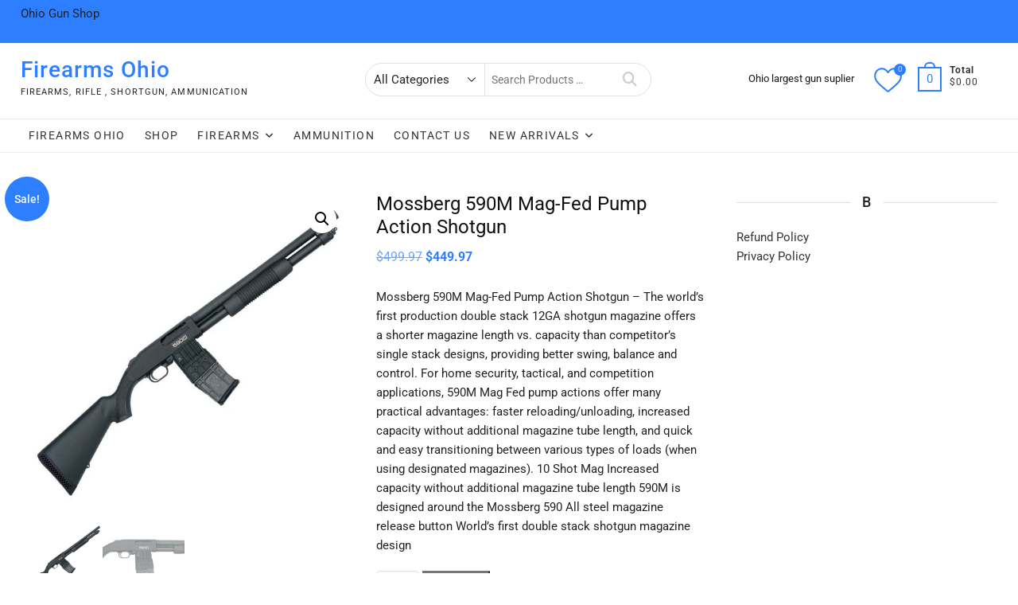

--- FILE ---
content_type: text/html; charset=UTF-8
request_url: https://firearms-ohio.com/product/mossberg-590m-mag-fed-pump-action-shotgun/
body_size: 27574
content:
<!DOCTYPE html>
<html lang="en-US" prefix="og: https://ogp.me/ns#">
<head>
<meta charset="UTF-8" />
<meta name="viewport" content="width=device-width" />
<link rel="profile" href="https://gmpg.org/xfn/11" />
	<link rel="pingback" href="https://firearms-ohio.com/xmlrpc.php">
				<script>document.documentElement.className = document.documentElement.className + ' yes-js js_active js'</script>
			
<!-- Search Engine Optimization by Rank Math - https://rankmath.com/ -->
<title>Buy Mossberg 590M Mag-Fed Pump Action Shotgun online - Firearms Ohio</title>
<meta name="description" content="Mossberg 590M Mag-Fed Pump Action Shotgun - The world&#039;s first production double stack 12GA shotgun magazine offers a shorter magazine length vs. capacity than competitor&#039;s single stack designs, providing better swing, balance and control. For home security, tactical, and competition applications, 590M Mag Fed pump actions offer many practical advantages: faster reloading/unloading, increased capacity without additional magazine tube length, and quick and easy transitioning between various types of loads (when using designated magazines). 10 Shot Mag Increased capacity without additional magazine tube length 590M is designed around the Mossberg 590 All steel magazine release button World&#039;s first double stack shotgun magazine design"/>
<meta name="robots" content="follow, index, max-snippet:-1, max-video-preview:-1, max-image-preview:large"/>
<link rel="canonical" href="https://firearms-ohio.com/product/mossberg-590m-mag-fed-pump-action-shotgun/" />
<meta property="og:locale" content="en_US" />
<meta property="og:type" content="product" />
<meta property="og:title" content="Buy Mossberg 590M Mag-Fed Pump Action Shotgun online - Firearms Ohio" />
<meta property="og:description" content="Mossberg 590M Mag-Fed Pump Action Shotgun - The world&#039;s first production double stack 12GA shotgun magazine offers a shorter magazine length vs. capacity than competitor&#039;s single stack designs, providing better swing, balance and control. For home security, tactical, and competition applications, 590M Mag Fed pump actions offer many practical advantages: faster reloading/unloading, increased capacity without additional magazine tube length, and quick and easy transitioning between various types of loads (when using designated magazines). 10 Shot Mag Increased capacity without additional magazine tube length 590M is designed around the Mossberg 590 All steel magazine release button World&#039;s first double stack shotgun magazine design" />
<meta property="og:url" content="https://firearms-ohio.com/product/mossberg-590m-mag-fed-pump-action-shotgun/" />
<meta property="og:site_name" content="Firearms Ohio" />
<meta property="og:updated_time" content="2023-04-04T12:18:32+00:00" />
<meta property="og:image" content="https://firearms-ohio.com/wp-content/uploads/2023/04/mossberg-590m-mag-fed-pump-action-shotgun-1499281-1.jpg" />
<meta property="og:image:secure_url" content="https://firearms-ohio.com/wp-content/uploads/2023/04/mossberg-590m-mag-fed-pump-action-shotgun-1499281-1.jpg" />
<meta property="og:image:width" content="1200" />
<meta property="og:image:height" content="1200" />
<meta property="og:image:alt" content="Mossberg 590M Mag-Fed Pump Action Shotgun" />
<meta property="og:image:type" content="image/jpeg" />
<meta property="product:price:amount" content="449.97" />
<meta property="product:price:currency" content="USD" />
<meta property="product:availability" content="instock" />
<meta name="twitter:card" content="summary_large_image" />
<meta name="twitter:title" content="Buy Mossberg 590M Mag-Fed Pump Action Shotgun online - Firearms Ohio" />
<meta name="twitter:description" content="Mossberg 590M Mag-Fed Pump Action Shotgun - The world&#039;s first production double stack 12GA shotgun magazine offers a shorter magazine length vs. capacity than competitor&#039;s single stack designs, providing better swing, balance and control. For home security, tactical, and competition applications, 590M Mag Fed pump actions offer many practical advantages: faster reloading/unloading, increased capacity without additional magazine tube length, and quick and easy transitioning between various types of loads (when using designated magazines). 10 Shot Mag Increased capacity without additional magazine tube length 590M is designed around the Mossberg 590 All steel magazine release button World&#039;s first double stack shotgun magazine design" />
<meta name="twitter:image" content="https://firearms-ohio.com/wp-content/uploads/2023/04/mossberg-590m-mag-fed-pump-action-shotgun-1499281-1.jpg" />
<meta name="twitter:label1" content="Price" />
<meta name="twitter:data1" content="&#036;449.97" />
<meta name="twitter:label2" content="Availability" />
<meta name="twitter:data2" content="In stock" />
<script type="application/ld+json" class="rank-math-schema">{"@context":"https://schema.org","@graph":[{"@type":"Place","@id":"https://firearms-ohio.com/#place","address":{"@type":"PostalAddress","streetAddress":"1040 Devon Dr, Ashtabula","addressRegion":"OH","postalCode":"44004","addressCountry":"United State"}},{"@type":"Organization","@id":"https://firearms-ohio.com/#organization","name":"Firearms Ohio","url":"http://firearms-ohio.com","email":"contact@firearms-ohio.com","address":{"@type":"PostalAddress","streetAddress":"1040 Devon Dr, Ashtabula","addressRegion":"OH","postalCode":"44004","addressCountry":"United State"},"location":{"@id":"https://firearms-ohio.com/#place"}},{"@type":"WebSite","@id":"https://firearms-ohio.com/#website","url":"https://firearms-ohio.com","name":"Firearms Ohio","publisher":{"@id":"https://firearms-ohio.com/#organization"},"inLanguage":"en-US"},{"@type":"ImageObject","@id":"https://firearms-ohio.com/wp-content/uploads/2023/04/mossberg-590m-mag-fed-pump-action-shotgun-1499281-1.jpg","url":"https://firearms-ohio.com/wp-content/uploads/2023/04/mossberg-590m-mag-fed-pump-action-shotgun-1499281-1.jpg","width":"1200","height":"1200","inLanguage":"en-US"},{"@type":"ItemPage","@id":"https://firearms-ohio.com/product/mossberg-590m-mag-fed-pump-action-shotgun/#webpage","url":"https://firearms-ohio.com/product/mossberg-590m-mag-fed-pump-action-shotgun/","name":"Buy Mossberg 590M Mag-Fed Pump Action Shotgun online - Firearms Ohio","datePublished":"2023-04-01T10:30:16+00:00","dateModified":"2023-04-04T12:18:32+00:00","isPartOf":{"@id":"https://firearms-ohio.com/#website"},"primaryImageOfPage":{"@id":"https://firearms-ohio.com/wp-content/uploads/2023/04/mossberg-590m-mag-fed-pump-action-shotgun-1499281-1.jpg"},"inLanguage":"en-US"},{"@type":"Product","name":"Buy Mossberg 590M Mag-Fed Pump Action Shotgun online - Firearms Ohio","description":"Mossberg 590M Mag-Fed Pump Action Shotgun - The world's first production double stack 12GA shotgun magazine offers a shorter magazine length vs. capacity than competitor's single stack designs, providing better swing, balance and control. For home security, tactical, and competition applications, 590M Mag Fed pump actions offer many practical advantages: faster reloading/unloading, increased capacity without additional magazine tube length, and quick and easy transitioning between various types of loads (when using designated magazines). 10 Shot Mag Increased capacity without additional magazine tube length 590M is designed around the Mossberg 590 All steel magazine release button World's first double stack shotgun magazine design","sku":"20314768187a","category":"New guns","mainEntityOfPage":{"@id":"https://firearms-ohio.com/product/mossberg-590m-mag-fed-pump-action-shotgun/#webpage"},"image":[{"@type":"ImageObject","url":"https://firearms-ohio.com/wp-content/uploads/2023/04/mossberg-590m-mag-fed-pump-action-shotgun-1499281-1.jpg","height":"1200","width":"1200"},{"@type":"ImageObject","url":"https://firearms-ohio.com/wp-content/uploads/2023/04/mossberg-590m-mag-fed-pump-action-shotgun-1499281-2.jpg","height":"800","width":"800"}],"offers":{"@type":"Offer","price":"449.97","priceCurrency":"USD","priceValidUntil":"2027-12-31","availability":"http://schema.org/InStock","itemCondition":"NewCondition","url":"https://firearms-ohio.com/product/mossberg-590m-mag-fed-pump-action-shotgun/","seller":{"@type":"Organization","@id":"https://firearms-ohio.com/","name":"Firearms Ohio","url":"https://firearms-ohio.com","logo":""}},"@id":"https://firearms-ohio.com/product/mossberg-590m-mag-fed-pump-action-shotgun/#richSnippet"}]}</script>
<!-- /Rank Math WordPress SEO plugin -->

<link rel="alternate" type="application/rss+xml" title="Firearms Ohio &raquo; Feed" href="https://firearms-ohio.com/feed/" />
<link rel="alternate" type="application/rss+xml" title="Firearms Ohio &raquo; Comments Feed" href="https://firearms-ohio.com/comments/feed/" />
<link rel="alternate" type="application/rss+xml" title="Firearms Ohio &raquo; Mossberg 590M Mag-Fed Pump Action Shotgun Comments Feed" href="https://firearms-ohio.com/product/mossberg-590m-mag-fed-pump-action-shotgun/feed/" />
<link rel="alternate" title="oEmbed (JSON)" type="application/json+oembed" href="https://firearms-ohio.com/wp-json/oembed/1.0/embed?url=https%3A%2F%2Ffirearms-ohio.com%2Fproduct%2Fmossberg-590m-mag-fed-pump-action-shotgun%2F" />
<link rel="alternate" title="oEmbed (XML)" type="text/xml+oembed" href="https://firearms-ohio.com/wp-json/oembed/1.0/embed?url=https%3A%2F%2Ffirearms-ohio.com%2Fproduct%2Fmossberg-590m-mag-fed-pump-action-shotgun%2F&#038;format=xml" />
<style id='wp-img-auto-sizes-contain-inline-css' type='text/css'>
img:is([sizes=auto i],[sizes^="auto," i]){contain-intrinsic-size:3000px 1500px}
/*# sourceURL=wp-img-auto-sizes-contain-inline-css */
</style>
<style id='wp-emoji-styles-inline-css' type='text/css'>

	img.wp-smiley, img.emoji {
		display: inline !important;
		border: none !important;
		box-shadow: none !important;
		height: 1em !important;
		width: 1em !important;
		margin: 0 0.07em !important;
		vertical-align: -0.1em !important;
		background: none !important;
		padding: 0 !important;
	}
/*# sourceURL=wp-emoji-styles-inline-css */
</style>
<link rel='stylesheet' id='wp-block-library-css' href='https://firearms-ohio.com/wp-includes/css/dist/block-library/style.min.css?ver=6.9' type='text/css' media='all' />
<style id='wp-block-paragraph-inline-css' type='text/css'>
.is-small-text{font-size:.875em}.is-regular-text{font-size:1em}.is-large-text{font-size:2.25em}.is-larger-text{font-size:3em}.has-drop-cap:not(:focus):first-letter{float:left;font-size:8.4em;font-style:normal;font-weight:100;line-height:.68;margin:.05em .1em 0 0;text-transform:uppercase}body.rtl .has-drop-cap:not(:focus):first-letter{float:none;margin-left:.1em}p.has-drop-cap.has-background{overflow:hidden}:root :where(p.has-background){padding:1.25em 2.375em}:where(p.has-text-color:not(.has-link-color)) a{color:inherit}p.has-text-align-left[style*="writing-mode:vertical-lr"],p.has-text-align-right[style*="writing-mode:vertical-rl"]{rotate:180deg}
/*# sourceURL=https://firearms-ohio.com/wp-includes/blocks/paragraph/style.min.css */
</style>
<link rel='stylesheet' id='wc-blocks-style-css' href='https://firearms-ohio.com/wp-content/plugins/woocommerce/assets/client/blocks/wc-blocks.css?ver=wc-10.4.3' type='text/css' media='all' />
<style id='global-styles-inline-css' type='text/css'>
:root{--wp--preset--aspect-ratio--square: 1;--wp--preset--aspect-ratio--4-3: 4/3;--wp--preset--aspect-ratio--3-4: 3/4;--wp--preset--aspect-ratio--3-2: 3/2;--wp--preset--aspect-ratio--2-3: 2/3;--wp--preset--aspect-ratio--16-9: 16/9;--wp--preset--aspect-ratio--9-16: 9/16;--wp--preset--color--black: #000000;--wp--preset--color--cyan-bluish-gray: #abb8c3;--wp--preset--color--white: #ffffff;--wp--preset--color--pale-pink: #f78da7;--wp--preset--color--vivid-red: #cf2e2e;--wp--preset--color--luminous-vivid-orange: #ff6900;--wp--preset--color--luminous-vivid-amber: #fcb900;--wp--preset--color--light-green-cyan: #7bdcb5;--wp--preset--color--vivid-green-cyan: #00d084;--wp--preset--color--pale-cyan-blue: #8ed1fc;--wp--preset--color--vivid-cyan-blue: #0693e3;--wp--preset--color--vivid-purple: #9b51e0;--wp--preset--gradient--vivid-cyan-blue-to-vivid-purple: linear-gradient(135deg,rgb(6,147,227) 0%,rgb(155,81,224) 100%);--wp--preset--gradient--light-green-cyan-to-vivid-green-cyan: linear-gradient(135deg,rgb(122,220,180) 0%,rgb(0,208,130) 100%);--wp--preset--gradient--luminous-vivid-amber-to-luminous-vivid-orange: linear-gradient(135deg,rgb(252,185,0) 0%,rgb(255,105,0) 100%);--wp--preset--gradient--luminous-vivid-orange-to-vivid-red: linear-gradient(135deg,rgb(255,105,0) 0%,rgb(207,46,46) 100%);--wp--preset--gradient--very-light-gray-to-cyan-bluish-gray: linear-gradient(135deg,rgb(238,238,238) 0%,rgb(169,184,195) 100%);--wp--preset--gradient--cool-to-warm-spectrum: linear-gradient(135deg,rgb(74,234,220) 0%,rgb(151,120,209) 20%,rgb(207,42,186) 40%,rgb(238,44,130) 60%,rgb(251,105,98) 80%,rgb(254,248,76) 100%);--wp--preset--gradient--blush-light-purple: linear-gradient(135deg,rgb(255,206,236) 0%,rgb(152,150,240) 100%);--wp--preset--gradient--blush-bordeaux: linear-gradient(135deg,rgb(254,205,165) 0%,rgb(254,45,45) 50%,rgb(107,0,62) 100%);--wp--preset--gradient--luminous-dusk: linear-gradient(135deg,rgb(255,203,112) 0%,rgb(199,81,192) 50%,rgb(65,88,208) 100%);--wp--preset--gradient--pale-ocean: linear-gradient(135deg,rgb(255,245,203) 0%,rgb(182,227,212) 50%,rgb(51,167,181) 100%);--wp--preset--gradient--electric-grass: linear-gradient(135deg,rgb(202,248,128) 0%,rgb(113,206,126) 100%);--wp--preset--gradient--midnight: linear-gradient(135deg,rgb(2,3,129) 0%,rgb(40,116,252) 100%);--wp--preset--font-size--small: 13px;--wp--preset--font-size--medium: 20px;--wp--preset--font-size--large: 36px;--wp--preset--font-size--x-large: 42px;--wp--preset--spacing--20: 0.44rem;--wp--preset--spacing--30: 0.67rem;--wp--preset--spacing--40: 1rem;--wp--preset--spacing--50: 1.5rem;--wp--preset--spacing--60: 2.25rem;--wp--preset--spacing--70: 3.38rem;--wp--preset--spacing--80: 5.06rem;--wp--preset--shadow--natural: 6px 6px 9px rgba(0, 0, 0, 0.2);--wp--preset--shadow--deep: 12px 12px 50px rgba(0, 0, 0, 0.4);--wp--preset--shadow--sharp: 6px 6px 0px rgba(0, 0, 0, 0.2);--wp--preset--shadow--outlined: 6px 6px 0px -3px rgb(255, 255, 255), 6px 6px rgb(0, 0, 0);--wp--preset--shadow--crisp: 6px 6px 0px rgb(0, 0, 0);}:where(.is-layout-flex){gap: 0.5em;}:where(.is-layout-grid){gap: 0.5em;}body .is-layout-flex{display: flex;}.is-layout-flex{flex-wrap: wrap;align-items: center;}.is-layout-flex > :is(*, div){margin: 0;}body .is-layout-grid{display: grid;}.is-layout-grid > :is(*, div){margin: 0;}:where(.wp-block-columns.is-layout-flex){gap: 2em;}:where(.wp-block-columns.is-layout-grid){gap: 2em;}:where(.wp-block-post-template.is-layout-flex){gap: 1.25em;}:where(.wp-block-post-template.is-layout-grid){gap: 1.25em;}.has-black-color{color: var(--wp--preset--color--black) !important;}.has-cyan-bluish-gray-color{color: var(--wp--preset--color--cyan-bluish-gray) !important;}.has-white-color{color: var(--wp--preset--color--white) !important;}.has-pale-pink-color{color: var(--wp--preset--color--pale-pink) !important;}.has-vivid-red-color{color: var(--wp--preset--color--vivid-red) !important;}.has-luminous-vivid-orange-color{color: var(--wp--preset--color--luminous-vivid-orange) !important;}.has-luminous-vivid-amber-color{color: var(--wp--preset--color--luminous-vivid-amber) !important;}.has-light-green-cyan-color{color: var(--wp--preset--color--light-green-cyan) !important;}.has-vivid-green-cyan-color{color: var(--wp--preset--color--vivid-green-cyan) !important;}.has-pale-cyan-blue-color{color: var(--wp--preset--color--pale-cyan-blue) !important;}.has-vivid-cyan-blue-color{color: var(--wp--preset--color--vivid-cyan-blue) !important;}.has-vivid-purple-color{color: var(--wp--preset--color--vivid-purple) !important;}.has-black-background-color{background-color: var(--wp--preset--color--black) !important;}.has-cyan-bluish-gray-background-color{background-color: var(--wp--preset--color--cyan-bluish-gray) !important;}.has-white-background-color{background-color: var(--wp--preset--color--white) !important;}.has-pale-pink-background-color{background-color: var(--wp--preset--color--pale-pink) !important;}.has-vivid-red-background-color{background-color: var(--wp--preset--color--vivid-red) !important;}.has-luminous-vivid-orange-background-color{background-color: var(--wp--preset--color--luminous-vivid-orange) !important;}.has-luminous-vivid-amber-background-color{background-color: var(--wp--preset--color--luminous-vivid-amber) !important;}.has-light-green-cyan-background-color{background-color: var(--wp--preset--color--light-green-cyan) !important;}.has-vivid-green-cyan-background-color{background-color: var(--wp--preset--color--vivid-green-cyan) !important;}.has-pale-cyan-blue-background-color{background-color: var(--wp--preset--color--pale-cyan-blue) !important;}.has-vivid-cyan-blue-background-color{background-color: var(--wp--preset--color--vivid-cyan-blue) !important;}.has-vivid-purple-background-color{background-color: var(--wp--preset--color--vivid-purple) !important;}.has-black-border-color{border-color: var(--wp--preset--color--black) !important;}.has-cyan-bluish-gray-border-color{border-color: var(--wp--preset--color--cyan-bluish-gray) !important;}.has-white-border-color{border-color: var(--wp--preset--color--white) !important;}.has-pale-pink-border-color{border-color: var(--wp--preset--color--pale-pink) !important;}.has-vivid-red-border-color{border-color: var(--wp--preset--color--vivid-red) !important;}.has-luminous-vivid-orange-border-color{border-color: var(--wp--preset--color--luminous-vivid-orange) !important;}.has-luminous-vivid-amber-border-color{border-color: var(--wp--preset--color--luminous-vivid-amber) !important;}.has-light-green-cyan-border-color{border-color: var(--wp--preset--color--light-green-cyan) !important;}.has-vivid-green-cyan-border-color{border-color: var(--wp--preset--color--vivid-green-cyan) !important;}.has-pale-cyan-blue-border-color{border-color: var(--wp--preset--color--pale-cyan-blue) !important;}.has-vivid-cyan-blue-border-color{border-color: var(--wp--preset--color--vivid-cyan-blue) !important;}.has-vivid-purple-border-color{border-color: var(--wp--preset--color--vivid-purple) !important;}.has-vivid-cyan-blue-to-vivid-purple-gradient-background{background: var(--wp--preset--gradient--vivid-cyan-blue-to-vivid-purple) !important;}.has-light-green-cyan-to-vivid-green-cyan-gradient-background{background: var(--wp--preset--gradient--light-green-cyan-to-vivid-green-cyan) !important;}.has-luminous-vivid-amber-to-luminous-vivid-orange-gradient-background{background: var(--wp--preset--gradient--luminous-vivid-amber-to-luminous-vivid-orange) !important;}.has-luminous-vivid-orange-to-vivid-red-gradient-background{background: var(--wp--preset--gradient--luminous-vivid-orange-to-vivid-red) !important;}.has-very-light-gray-to-cyan-bluish-gray-gradient-background{background: var(--wp--preset--gradient--very-light-gray-to-cyan-bluish-gray) !important;}.has-cool-to-warm-spectrum-gradient-background{background: var(--wp--preset--gradient--cool-to-warm-spectrum) !important;}.has-blush-light-purple-gradient-background{background: var(--wp--preset--gradient--blush-light-purple) !important;}.has-blush-bordeaux-gradient-background{background: var(--wp--preset--gradient--blush-bordeaux) !important;}.has-luminous-dusk-gradient-background{background: var(--wp--preset--gradient--luminous-dusk) !important;}.has-pale-ocean-gradient-background{background: var(--wp--preset--gradient--pale-ocean) !important;}.has-electric-grass-gradient-background{background: var(--wp--preset--gradient--electric-grass) !important;}.has-midnight-gradient-background{background: var(--wp--preset--gradient--midnight) !important;}.has-small-font-size{font-size: var(--wp--preset--font-size--small) !important;}.has-medium-font-size{font-size: var(--wp--preset--font-size--medium) !important;}.has-large-font-size{font-size: var(--wp--preset--font-size--large) !important;}.has-x-large-font-size{font-size: var(--wp--preset--font-size--x-large) !important;}
/*# sourceURL=global-styles-inline-css */
</style>

<style id='classic-theme-styles-inline-css' type='text/css'>
/*! This file is auto-generated */
.wp-block-button__link{color:#fff;background-color:#32373c;border-radius:9999px;box-shadow:none;text-decoration:none;padding:calc(.667em + 2px) calc(1.333em + 2px);font-size:1.125em}.wp-block-file__button{background:#32373c;color:#fff;text-decoration:none}
/*# sourceURL=/wp-includes/css/classic-themes.min.css */
</style>
<link rel='stylesheet' id='contact-form-7-css' href='https://firearms-ohio.com/wp-content/plugins/contact-form-7/includes/css/styles.css?ver=6.1.4' type='text/css' media='all' />
<link rel='stylesheet' id='follow-up-emails-css' href='https://firearms-ohio.com/wp-content/plugins/woocommerce-follow-up-emails/templates/followups.css?ver=4.9.13' type='text/css' media='all' />
<link rel='stylesheet' id='photoswipe-css' href='https://firearms-ohio.com/wp-content/plugins/woocommerce/assets/css/photoswipe/photoswipe.min.css?ver=10.4.3' type='text/css' media='all' />
<link rel='stylesheet' id='photoswipe-default-skin-css' href='https://firearms-ohio.com/wp-content/plugins/woocommerce/assets/css/photoswipe/default-skin/default-skin.min.css?ver=10.4.3' type='text/css' media='all' />
<link rel='stylesheet' id='woocommerce-layout-css' href='https://firearms-ohio.com/wp-content/plugins/woocommerce/assets/css/woocommerce-layout.css?ver=10.4.3' type='text/css' media='all' />
<style id='woocommerce-layout-inline-css' type='text/css'>

	.infinite-scroll .woocommerce-pagination {
		display: none;
	}
/*# sourceURL=woocommerce-layout-inline-css */
</style>
<link rel='stylesheet' id='woocommerce-smallscreen-css' href='https://firearms-ohio.com/wp-content/plugins/woocommerce/assets/css/woocommerce-smallscreen.css?ver=10.4.3' type='text/css' media='only screen and (max-width: 768px)' />
<link rel='stylesheet' id='woocommerce-general-css' href='https://firearms-ohio.com/wp-content/plugins/woocommerce/assets/css/woocommerce.css?ver=10.4.3' type='text/css' media='all' />
<style id='woocommerce-inline-inline-css' type='text/css'>
.woocommerce form .form-row .required { visibility: visible; }
/*# sourceURL=woocommerce-inline-inline-css */
</style>
<link rel='stylesheet' id='megamenu-css' href='https://firearms-ohio.com/wp-content/uploads/maxmegamenu/style.css?ver=42c58d' type='text/css' media='all' />
<link rel='stylesheet' id='dashicons-css' href='https://firearms-ohio.com/wp-includes/css/dashicons.min.css?ver=6.9' type='text/css' media='all' />
<style id='dashicons-inline-css' type='text/css'>
[data-font="Dashicons"]:before {font-family: 'Dashicons' !important;content: attr(data-icon) !important;speak: none !important;font-weight: normal !important;font-variant: normal !important;text-transform: none !important;line-height: 1 !important;font-style: normal !important;-webkit-font-smoothing: antialiased !important;-moz-osx-font-smoothing: grayscale !important;}
/*# sourceURL=dashicons-inline-css */
</style>
<link rel='stylesheet' id='yith-quick-view-css' href='https://firearms-ohio.com/wp-content/plugins/yith-woocommerce-quick-view/assets/css/yith-quick-view.css?ver=2.11.0' type='text/css' media='all' />
<style id='yith-quick-view-inline-css' type='text/css'>

				#yith-quick-view-modal .yith-quick-view-overlay{background:rgba( 0, 0, 0, 0.8)}
				#yith-quick-view-modal .yith-wcqv-main{background:#ffffff;}
				#yith-quick-view-close{color:#cdcdcd;}
				#yith-quick-view-close:hover{color:#ff0000;}
/*# sourceURL=yith-quick-view-inline-css */
</style>
<link rel='stylesheet' id='jquery-selectBox-css' href='https://firearms-ohio.com/wp-content/plugins/yith-woocommerce-wishlist/assets/css/jquery.selectBox.css?ver=1.2.0' type='text/css' media='all' />
<link rel='stylesheet' id='woocommerce_prettyPhoto_css-css' href='//firearms-ohio.com/wp-content/plugins/woocommerce/assets/css/prettyPhoto.css?ver=3.1.6' type='text/css' media='all' />
<link rel='stylesheet' id='yith-wcwl-main-css' href='https://firearms-ohio.com/wp-content/plugins/yith-woocommerce-wishlist/assets/css/style.css?ver=4.12.0' type='text/css' media='all' />
<style id='yith-wcwl-main-inline-css' type='text/css'>
 :root { --add-to-wishlist-icon-color: #000000; --added-to-wishlist-icon-color: #000000; --rounded-corners-radius: 16px; --add-to-cart-rounded-corners-radius: 16px; --color-headers-background: #F4F4F4; --feedback-duration: 3s } 
/*# sourceURL=yith-wcwl-main-inline-css */
</style>
<link rel='stylesheet' id='yith-wcwl-add-to-wishlist-css' href='https://firearms-ohio.com/wp-content/plugins/yith-woocommerce-wishlist/assets/css/frontend/add-to-wishlist.css?ver=4.12.0' type='text/css' media='all' />
<style id='yith-wcwl-add-to-wishlist-inline-css' type='text/css'>
 :root { --add-to-wishlist-icon-color: #000000; --added-to-wishlist-icon-color: #000000; --rounded-corners-radius: 16px; --add-to-cart-rounded-corners-radius: 16px; --color-headers-background: #F4F4F4; --feedback-duration: 3s } 
/*# sourceURL=yith-wcwl-add-to-wishlist-inline-css */
</style>
<link rel='stylesheet' id='supermarket-style-css' href='https://firearms-ohio.com/wp-content/themes/supermarket/style.css?ver=6.9' type='text/css' media='all' />
<link rel='stylesheet' id='supermarket-responsive-css' href='https://firearms-ohio.com/wp-content/themes/supermarket/css/responsive.css?ver=6.9' type='text/css' media='all' />
<link rel='stylesheet' id='fontawesome-css' href='https://firearms-ohio.com/wp-content/themes/supermarket/assets/font-icons/css/all.min.css?ver=6.9' type='text/css' media='all' />
<link rel='stylesheet' id='supermarket-google-fonts-css' href='https://firearms-ohio.com/wp-content/fonts/44a3f75ab7576e31d36c1211657b623f.css?ver=6.9' type='text/css' media='all' />
<script type="text/javascript" src="https://firearms-ohio.com/wp-includes/js/jquery/jquery.min.js?ver=3.7.1" id="jquery-core-js"></script>
<script type="text/javascript" src="https://firearms-ohio.com/wp-includes/js/jquery/jquery-migrate.min.js?ver=3.4.1" id="jquery-migrate-js"></script>
<script type="text/javascript" id="fue-account-subscriptions-js-extra">
/* <![CDATA[ */
var FUE = {"ajaxurl":"https://firearms-ohio.com/wp-admin/admin-ajax.php","ajax_loader":"https://firearms-ohio.com/wp-content/plugins/woocommerce-follow-up-emails/templates/images/ajax-loader.gif"};
//# sourceURL=fue-account-subscriptions-js-extra
/* ]]> */
</script>
<script type="text/javascript" src="https://firearms-ohio.com/wp-content/plugins/woocommerce-follow-up-emails/templates/js/fue-account-subscriptions.js?ver=4.9.13" id="fue-account-subscriptions-js"></script>
<script type="text/javascript" src="https://firearms-ohio.com/wp-content/plugins/woocommerce/assets/js/jquery-blockui/jquery.blockUI.min.js?ver=2.7.0-wc.10.4.3" id="wc-jquery-blockui-js" defer="defer" data-wp-strategy="defer"></script>
<script type="text/javascript" id="wc-add-to-cart-js-extra">
/* <![CDATA[ */
var wc_add_to_cart_params = {"ajax_url":"/wp-admin/admin-ajax.php","wc_ajax_url":"/?wc-ajax=%%endpoint%%","i18n_view_cart":"View cart","cart_url":"https://firearms-ohio.com/cart/","is_cart":"","cart_redirect_after_add":"yes"};
//# sourceURL=wc-add-to-cart-js-extra
/* ]]> */
</script>
<script type="text/javascript" src="https://firearms-ohio.com/wp-content/plugins/woocommerce/assets/js/frontend/add-to-cart.min.js?ver=10.4.3" id="wc-add-to-cart-js" defer="defer" data-wp-strategy="defer"></script>
<script type="text/javascript" src="https://firearms-ohio.com/wp-content/plugins/woocommerce/assets/js/zoom/jquery.zoom.min.js?ver=1.7.21-wc.10.4.3" id="wc-zoom-js" defer="defer" data-wp-strategy="defer"></script>
<script type="text/javascript" src="https://firearms-ohio.com/wp-content/plugins/woocommerce/assets/js/flexslider/jquery.flexslider.min.js?ver=2.7.2-wc.10.4.3" id="wc-flexslider-js" defer="defer" data-wp-strategy="defer"></script>
<script type="text/javascript" src="https://firearms-ohio.com/wp-content/plugins/woocommerce/assets/js/photoswipe/photoswipe.min.js?ver=4.1.1-wc.10.4.3" id="wc-photoswipe-js" defer="defer" data-wp-strategy="defer"></script>
<script type="text/javascript" src="https://firearms-ohio.com/wp-content/plugins/woocommerce/assets/js/photoswipe/photoswipe-ui-default.min.js?ver=4.1.1-wc.10.4.3" id="wc-photoswipe-ui-default-js" defer="defer" data-wp-strategy="defer"></script>
<script type="text/javascript" id="wc-single-product-js-extra">
/* <![CDATA[ */
var wc_single_product_params = {"i18n_required_rating_text":"Please select a rating","i18n_rating_options":["1 of 5 stars","2 of 5 stars","3 of 5 stars","4 of 5 stars","5 of 5 stars"],"i18n_product_gallery_trigger_text":"View full-screen image gallery","review_rating_required":"yes","flexslider":{"rtl":false,"animation":"slide","smoothHeight":true,"directionNav":false,"controlNav":"thumbnails","slideshow":false,"animationSpeed":500,"animationLoop":false,"allowOneSlide":false},"zoom_enabled":"1","zoom_options":[],"photoswipe_enabled":"1","photoswipe_options":{"shareEl":false,"closeOnScroll":false,"history":false,"hideAnimationDuration":0,"showAnimationDuration":0},"flexslider_enabled":"1"};
//# sourceURL=wc-single-product-js-extra
/* ]]> */
</script>
<script type="text/javascript" src="https://firearms-ohio.com/wp-content/plugins/woocommerce/assets/js/frontend/single-product.min.js?ver=10.4.3" id="wc-single-product-js" defer="defer" data-wp-strategy="defer"></script>
<script type="text/javascript" src="https://firearms-ohio.com/wp-content/plugins/woocommerce/assets/js/js-cookie/js.cookie.min.js?ver=2.1.4-wc.10.4.3" id="wc-js-cookie-js" defer="defer" data-wp-strategy="defer"></script>
<script type="text/javascript" id="woocommerce-js-extra">
/* <![CDATA[ */
var woocommerce_params = {"ajax_url":"/wp-admin/admin-ajax.php","wc_ajax_url":"/?wc-ajax=%%endpoint%%","i18n_password_show":"Show password","i18n_password_hide":"Hide password"};
//# sourceURL=woocommerce-js-extra
/* ]]> */
</script>
<script type="text/javascript" src="https://firearms-ohio.com/wp-content/plugins/woocommerce/assets/js/frontend/woocommerce.min.js?ver=10.4.3" id="woocommerce-js" defer="defer" data-wp-strategy="defer"></script>
<script type="text/javascript" src="https://firearms-ohio.com/wp-content/themes/supermarket/js/yith-wcwl-custom.js?ver=1" id="supermarket-yith-wcwl-custom-js"></script>
<link rel="https://api.w.org/" href="https://firearms-ohio.com/wp-json/" /><link rel="alternate" title="JSON" type="application/json" href="https://firearms-ohio.com/wp-json/wp/v2/product/18335" /><link rel="EditURI" type="application/rsd+xml" title="RSD" href="https://firearms-ohio.com/xmlrpc.php?rsd" />
<meta name="generator" content="WordPress 6.9" />
<link rel='shortlink' href='https://firearms-ohio.com/?p=18335' />
	<noscript><style>.woocommerce-product-gallery{ opacity: 1 !important; }</style></noscript>
	<link rel="icon" href="https://firearms-ohio.com/wp-content/uploads/2022/03/xdg9845fdehc-03-100x100.jpg" sizes="32x32" />
<link rel="icon" href="https://firearms-ohio.com/wp-content/uploads/2022/03/xdg9845fdehc-03-300x300.jpg" sizes="192x192" />
<link rel="apple-touch-icon" href="https://firearms-ohio.com/wp-content/uploads/2022/03/xdg9845fdehc-03-300x300.jpg" />
<meta name="msapplication-TileImage" content="https://firearms-ohio.com/wp-content/uploads/2022/03/xdg9845fdehc-03-300x300.jpg" />
<style type="text/css">/** Mega Menu CSS: fs **/</style>
</head>
<body class="wp-singular product-template-default single single-product postid-18335 wp-embed-responsive wp-theme-supermarket theme-supermarket woocommerce woocommerce-page woocommerce-no-js ">
	<div id="page" class="site">
	<a class="skip-link screen-reader-text" href="#site-content-contain">Skip to content</a>
<!-- Masthead ============================================= -->
<header id="masthead" class="site-header" role="banner">
	<div class="header-wrap">
				<!-- Top Header============================================= -->
		<div class="top-header">
								<div class="top-bar">
						<div class="wrap">
							<aside id="block-8" class="widget widget_contact">
<p>Ohio Gun Shop</p>
</aside>							<div class="right-top-bar">

								
							</div> <!-- end .right-top-bar -->
						</div> <!-- end .wrap -->
					</div> <!-- end .top-bar -->
				
			<div id="site-branding">
				<div class="wrap">

					<div class="site-name"><div id="site-detail"> <h2 id="site-title"> 					<a href="https://firearms-ohio.com/" title="Firearms Ohio" rel="home"> Firearms Ohio </a>
					 </h2> <!-- end .site-title --> 						<div id="site-description"> Firearms, Rifle , Shortgun, Ammunication </div> <!-- end #site-description -->
				</div></div>
						<div id="search-box" class="clearfix">
							<div class="search-box-inner">
								<form role="search" method="get" class="woocommerce-product-search" action="https://firearms-ohio.com/">
	<select class="search-categories-select" name="product_cat">
		
		<option value="0">All Categories</option>
		<option value="1911">1911</option><option value="1911-guns">1911 Guns</option><option value="1911-22-pistols">1911-22 PISTOLS</option><option value="1911-380">1911-380</option><option value="2a-armament">2A Armament</option><option value="77">77</option><option value="a5">A5</option><option value="ab3">AB3</option><option value="adams-arms">Adams Arms</option><option value="adcor-defense">Adcor Defense</option><option value="aero-precision">Aero Precision</option><option value="agm">AGM</option><option value="aguila">Aguila</option><option value="aimpoint">Aimpoint</option><option value="air-gun-rifles">Air Gun Rifles</option><option value="alexander-arms">Alexander Arms</option><option value="american-built-arms-company">American Built Arms Company</option><option value="american-classic">American Classic</option><option value="american-tactical-imports">American Tactical Imports</option><option value="american-technology-network">American Technology Network</option><option value="ammunition">Ammunition</option><option value="anschutz">Anschutz</option><option value="apf">APF</option><option value="apple-archery">Apple Archery</option><option value="ar-barrels">AR Barrels</option><option value="ar-15-rifles">AR-15 Rifles</option><option value="ar-15-rifles-firearm">AR-15 Rifles</option><option value="ar-15-stripped-lower-receivers">AR-15 Stripped Lower Receivers</option><option value="archery-accessories">Archery Accessories</option><option value="archery-sights">Archery Sights</option><option value="ares-defense-systems">Ares Defense Systems</option><option value="armalite">ARMALITE</option><option value="arsenal">Arsenal</option><option value="auto-ordnance">Auto-Ordnance</option><option value="bt">B&amp;T</option><option value="bt-usa">B&amp;T USA</option><option value="bar">BAR</option><option value="barrel-rifles">Barrel Rifles</option><option value="barrett">Barrett</option><option value="bear-and-sons-cutlery">Bear and Sons Cutlery</option><option value="beretta">Beretta</option><option value="beretta-usa-corp">BERETTA USA CORP</option><option value="bergara-barrels">Bergara Barrels</option><option value="bergara-rifles">Bergara Rifles</option><option value="bettinsoli-usa">Bettinsoli USA</option><option value="big-game-hunting">Big Game Hunting</option><option value="binoculars">Binoculars</option><option value="birchwood-casey">Birchwood Casey</option><option value="bl-22">BL-22</option><option value="black-rain-ordnance">Black Rain Ordnance</option><option value="blackhawk">BlackHawk!</option><option value="blackpowder">Blackpowder</option><option value="blr">BLR</option><option value="bolt-action">Bolt Action</option><option value="bolt-action-rifles">Bolt Action Rifles</option><option value="bond-arms">Bond Arms</option><option value="bps">BPS</option><option value="brass">Brass</option><option value="braztech-rossi">Braztech/Rossi</option><option value="brigade">Brigade</option><option value="brownells">Brownells</option><option value="browning">Browning</option><option value="brunton">Brunton</option><option value="bt-99">BT-99</option><option value="buck-mark-pistols-browning">BUCK MARK PISTOLS - BROWNING</option><option value="bul-armory">BUL Armory</option><option value="bullets">Bullets</option><option value="bushmaster">Bushmaster</option><option value="bushnell">Bushnell</option><option value="california">California</option><option value="canik">Canik</option><option value="century-arms">Century Arms</option><option value="chaos-gear-supply">Chaos Gear Supply</option><option value="charles-daly">Charles Daly</option><option value="charter-arms">Charter Arms</option><option value="chiappa-firearms">Chiappa Firearms</option><option value="christensen-arms">Christensen Arms</option><option value="cimarron-firearms">Cimarron Firearms</option><option value="citadel-firearms">Citadel Firearms</option><option value="citori">CITORI</option><option value="citori-725">CITORI 725</option><option value="clearance-firearms">Clearance Firearms</option><option value="cmmg">CMMG</option><option value="co2-weapons">CO2 WEAPONS</option><option value="collector-guns">Collector Guns</option><option value="colorado">Colorado</option><option value="colt">COLT</option><option value="colt-firearms">Colt Firearms</option><option value="concealed-carry-guns">Concealed Carry Guns</option><option value="concealed-carry-guns-firearm">Concealed Carry Guns</option><option value="conversion-kits">Conversion Kits</option><option value="crosman">Crosman</option><option value="crossbows">Crossbows</option><option value="cva">CVA</option><option value="cyber-monday">Cyber Monday</option><option value="cynergy">CYNERGY</option><option value="cz">CZ</option><option value="cz-usa">CZ USA</option><option value="dan-wesson">Dan Wesson</option><option value="daniel-defense">Daniel Defense</option><option value="dead-air-armament">Dead Air Armament</option><option value="del-ton">Del-Ton</option><option value="derringers">Derringers</option><option value="desert-tech">Desert Tech</option><option value="diamondback">Diamondback</option><option value="diamondback-firearms">Diamondback Firearms</option><option value="dickinson">Dickinson</option><option value="dpms">DPMS</option><option value="eaa-corp">EAA Corp</option><option value="electronics">Electronics</option><option value="eotech">EOTech</option><option value="excalibur">Excalibur</option><option value="exclusive-guns-firearm">Exclusive Guns</option><option value="exclusive-guns">Exclusive Guns</option><option value="f-1-firearms">F-1 Firearms</option><option value="f-a-i-r">F.A.I.R.</option><option value="fausti">Fausti</option><option value="featured">Featured</option><option value="fierce-firearms">Fierce Firearms</option><option value="fightlite-industries">FightLite Industries</option><option value="fiocchi">Fiocchi</option><option value="firearm-firearm">Firearm</option><option value="firearm">Firearm</option><option value="firearms">Firearms</option><option value="fishing">Fishing</option><option value="fn">FN</option><option value="fn-america">FN AMERICA</option><option value="fortnite">Fortnite</option><option value="fostech-outdoors">FosTech Outdoors</option><option value="freedom-ordnance">Freedom Ordnance</option><option value="fusion">FUSION</option><option value="g-force">G-Force</option><option value="geissele-automatics">Geissele Automatics</option><option value="global-defense">Global Defense</option><option value="glock">Glock</option><option value="gold">GOLD</option><option value="great-lakes-firearms-and-ammunition">Great Lakes Firearms and Ammunition</option><option value="grey-ghost-precision">Grey Ghost Precision</option><option value="griffin-armament">Griffin Armament</option><option value="guns">Guns</option><option value="gunwerks">Gunwerks</option><option value="hk">H&amp;K</option><option value="hand-guns">Hand Guns</option><option value="handgun-barrels">Handgun Barrels</option><option value="handgun-parts">Handgun Parts</option><option value="handgun-optic-packages">Handgun/Optic Packages</option><option value="handguns">HANDGUNS</option><option value="firearms-handguns-derringer">HANDGUNS</option><option value="handguns-sale-firearm">Handguns Sale</option><option value="handguns-sale">Handguns Sale</option><option value="headwear">Headwear</option><option value="heckler-and-koch">Heckler and Koch</option><option value="heizer-firearms">Heizer Firearms</option><option value="henry-repeating-arms">Henry Repeating Arms</option><option value="high-capacity-magazines">High-Capacity Magazines</option><option value="hk-2">HK</option><option value="hm-defense">HM Defense</option><option value="holsters">Holsters</option><option value="home-defense-deals">Home Defense Deals</option><option value="home-defense-guns">Home Defense Guns</option><option value="horizon-firearms">Horizon Firearms</option><option value="hornady">Hornady</option><option value="hot-deals-firearm">Hot Deals</option><option value="hot-deals">Hot Deals</option><option value="howa">Howa</option><option value="hunting-accessories">Hunting Accessories</option><option value="hunting-cameras">Hunting Cameras</option><option value="ifg">IFG</option><option value="infantry-defense">Infantry Defense</option><option value="innotek-sport-dog">Innotek/Sport Dog</option><option value="ipsc">IPSC</option><option value="iray-usa">iRay USA</option><option value="ithaca-gun-company">Ithaca Gun Company</option><option value="iver-johnson">Iver Johnson</option><option value="iwi">IWI</option><option value="iwi-us">IWI US</option><option value="james-river-armory">James River Armory</option><option value="just-right-carbines">Just Right Carbines</option><option value="kahr-arms">Kahr Arms</option><option value="kalashnikov-usa">Kalashnikov - USA</option><option value="kel-tec">Kel-Tec</option><option value="kimber">Kimber</option><option value="kimber-new-arrivals">Kimber ,New Arrivals</option><option value="kimber-pistols">Kimber Pistols</option><option value="knight-rifles">Knight Rifles</option><option value="knights-armament">Knights Armament</option><option value="kriss">Kriss</option><option value="langdon-tactical-tech">Langdon Tactical Tech</option><option value="lasers">Lasers</option><option value="legacy">Legacy</option><option value="leupold">Leupold</option><option value="lever-action">Lever Action</option><option value="lever-action-rifles">Lever Action Rifles</option><option value="limited-edition">Limited Edition</option><option value="lowers">Lowers</option><option value="lwrc">LWRC</option><option value="magazines-iwi">MAGAZINES</option><option value="magazines">Magazines</option><option value="magnum-research">Magnum Research</option><option value="marlin">Marlin</option><option value="massachusetts">Massachusetts</option><option value="mauser">Mauser</option><option value="maxim-defense-industries">Maxim Defense Industries</option><option value="maxus-ii">MAXUS II</option><option value="minn-kota">Minn Kota</option><option value="modern-sporting-rifles">Modern Sporting Rifles</option><option value="mossberg">MOSSBERG</option><option value="mothers-day-sale">Mother&#039;s Day Sale</option><option value="muzzleloader">Muzzleloader</option><option value="muzzleloaders">Muzzleloaders</option><option value="national-shooting-sports-month">National Shooting Sports Month</option><option value="nemo">Nemo</option><option value="new-arrival">New Arrival</option><option value="new-arrivals">New Arrivals</option><option value="new-for-2020">New for 2020</option><option value="new-for-2021">New for 2021</option><option value="new-for-2022">New for 2022</option><option value="new-for-2023">New for 2023</option><option value="new-for-2024-firearm">New for 2024</option><option value="new-for-2024">New for 2024</option><option value="new-guns">New guns</option><option value="new-guns-firearm">New Guns</option><option value="new-release">New Release</option><option value="nfa-aow">NFA - AOW</option><option value="nfa-handguns">NFA - Handguns</option><option value="nfa-rifles">NFA - Rifles</option><option value="night-vision">Night Vision</option><option value="nite-site">Nite Site</option><option value="nosler">Nosler</option><option value="noveske">Noveske</option><option value="nssm-employee-range-picks">NSSM Employee Range Picks</option><option value="ohio-ordnance-works">Ohio Ordnance Works</option><option value="old-west">Old West</option><option value="optics">Optics</option><option value="oss-suppressors">OSS Suppressors</option><option value="other-knives">Other Knives</option><option value="otter">Otter</option><option value="otter-creek-labs">Otter Creek Labs</option><option value="over-under">Over Under</option><option value="over-under-shotguns">Over Under Shotguns</option><option value="para-usa">Para USA</option><option value="parker-bows">Parker Bows</option><option value="patriot-ordnance-factory">Patriot Ordnance Factory</option><option value="pedersoli">Pedersoli</option><option value="penn">Penn</option><option value="pet-accessories">Pet Accessories</option><option value="pietta">Pietta</option><option value="pioneer-arms">Pioneer Arms</option><option value="pistols">Pistols</option><option value="polymer-80">polymer 80</option><option value="primary-weapons-systems">Primary Weapons Systems</option><option value="proof-research">Proof Research</option><option value="pse-archery">PSE Archery</option><option value="pulsar">Pulsar</option><option value="puma">Puma</option><option value="pump-action">Pump Action</option><option value="pump-rifles">Pump Rifles</option><option value="pump-shotguns">Pump Shotguns</option><option value="pump-shotguns-tactical">Pump Shotguns - Tactical</option><option value="q">Q</option><option value="radian-weapons">Radian Weapons</option><option value="radical-firearms">Radical Firearms</option><option value="rambo-bikes">Rambo Bikes</option><option value="ravin-crossbows">Ravin Crossbows</option><option value="recover-tactical">RECOVER TACTICAL</option><option value="red-dot-sights">Red Dot Sights</option><option value="redding-reloading">Redding Reloading</option><option value="reloading">Reloading</option><option value="remington">Remington</option><option value="revolver">Revolver</option><option value="revolvers">Revolvers</option><option value="revolving-cylinder-rifle">Revolving Cylinder Rifle</option><option value="rifle">Rifle</option><option value="rifle-ammo">Rifle Ammo</option><option value="rifle-barrels">Rifle Barrels</option><option value="rifle-parts">Rifle Parts</option><option value="rifle-scopes">Rifle Scopes</option><option value="rifles">RIFLES</option><option value="riley-defense-inc">Riley Defense Inc</option><option value="rise-armament">Rise Armament</option><option value="rizzini-usa">Rizzini USA</option><option value="rock-island-armory">Rock Island Armory</option><option value="rock-river-arms">ROCK RIVER ARMS</option><option value="ruger">Ruger</option><option value="rugged-suppressors">Rugged Suppressors</option><option value="sa-22">SA-22</option><option value="sar-usa">SAR USA</option><option value="sauer">Sauer</option><option value="savage">Savage</option><option value="seekins-precision">Seekins Precision</option><option value="semi-auto">Semi Auto</option><option value="semi-auto-handguns">Semi Auto Handguns</option><option value="semi-auto-handguns-tactical">Semi Auto Handguns - Tactical</option><option value="semi-auto-rifles">Semi Auto Rifles</option><option value="semi-auto-rifles-tactical">Semi Auto Rifles - Tactical</option><option value="semi-auto-shotguns">Semi Auto Shotguns</option><option value="semi-auto-shotguns-tactical">Semi Auto Shotguns - Tactical</option><option value="shadow-systems">Shadow Systems</option><option value="shooting-gear">Shooting Gear</option><option value="shooting-sports">Shooting Sports</option><option value="shotgun">Shotgun</option><option value="shotguns">SHOTGUNS</option><option value="side-by-side">Side By Side</option><option value="side-by-side-rifles">Side By Side Rifles</option><option value="side-by-side-shotgun">Side By Side Shotgun</option><option value="sig-sauer">Sig Sauer</option><option value="sightron">Sightron</option><option value="silencerco">Silencerco</option><option value="silver">SILVER</option><option value="silver-shadow">Silver Shadow</option><option value="single-shot-pistol">Single Shot Pistol</option><option value="single-shot-rifle">Single Shot Rifle</option><option value="single-shot-shotgun">Single Shot Shotgun</option><option value="small-game-guns">Small Game Guns</option><option value="smith-wesson">SMITH &amp; WESSON</option><option value="smith-and-wesson">Smith and Wesson</option><option value="sons-of-liberty-gun-works">Sons Of Liberty Gun Works</option><option value="speer">Speer</option><option value="spikes-tactical">Spikes Tactical</option><option value="spotting-scopes">Spotting Scopes</option><option value="springfield-armory">SPRINGFIELD ARMORY</option><option value="stag-arms">Stag Arms</option><option value="state-legal-guns-firearm">State Legal Guns</option><option value="state-legal-guns">State Legal Guns</option><option value="steiner">Steiner</option><option value="steyr-arms">STEYR ARMS</option><option value="sti-international">STI International</option><option value="stocks">Stocks</option><option value="stryker">Stryker</option><option value="stun-guns">Stun Guns</option><option value="suppressors">Suppressors</option><option value="surefire">Surefire</option><option value="t-bolt">T-BOLT</option><option value="taco-metals">Taco Metals</option><option value="tactical-solutions">Tactical Solutions</option><option value="target-shooting">Target Shooting</option><option value="targets">Targets</option><option value="taser">Taser</option><option value="taurus">TAURUS</option><option value="taurus-1911">Taurus 1911</option><option value="taurus-380">Taurus 380</option><option value="taurus-accessories">Taurus Accessories</option><option value="taurus-g2">Taurus G2</option><option value="taurus-pistols">Taurus Pistols</option><option value="taurus-revolvers">Taurus Revolvers</option><option value="taylor-rifles">Taylor Rifles</option><option value="taylors-and-co">Taylors and Co</option><option value="tents">Tents</option><option value="the-walther-pdp">THE Walther PDP</option><option value="the-wmp">The WMP</option><option value="thermacell">Thermacell</option><option value="thermal">Thermal</option><option value="thompson-center">Thompson Center</option><option value="tikka">Tikka</option><option value="tisas">Tisas</option><option value="top-handguns">Top Handguns</option><option value="traditions">Traditions</option><option value="trigger">Trigger</option><option value="triggers">Triggers</option><option value="triggers-triggerguards">Triggers - Triggerguards</option><option value="trijicon">Trijicon</option><option value="tristar">Tristar</option><option value="troy">Troy</option><option value="typhoon-defense">Typhoon Defense</option><option value="uncategorized">Uncategorized</option><option value="uppers">Uppers</option><option value="us-optics">US Optics</option><option value="used-guns">Used Guns</option><option value="varmint-pig-hunting">Varmint &amp; Pig Hunting</option><option value="vepr">Vepr</option><option value="vests">Vests</option><option value="walther">Walther</option><option value="walther-pdp">WALTHER PDP</option><option value="walther-pistols">WALTHER PISTOLS</option><option value="weatherby">Weatherby</option><option value="weaver">Weaver</option><option value="wilson-combat">Wilson Combat</option><option value="winchester">WINCHESTER</option><option value="windham-weaponry">Windham Weaponry</option><option value="wmd-guns">WMD Guns</option><option value="womens-guns">Womens Guns</option><option value="womens-guns-firearm">Womens Guns</option><option value="x-bolt">X-BOLT</option><option value="zastava-usa">Zastava USA</option><option value="zro-delta">ZRO Delta</option>	</select>
	<label class="screen-reader-text" for="woocommerce-product-search-field-0">Search for</label>
		<input type="search" id="woocommerce-product-search-field-0" class="search-field" placeholder="Search Products &hellip;" value="" name="s">
		<button type="submit" value="Search">Search</button>
		<input type="hidden" name="post_type" value="product">

</form>
							</div>
						</div>  <!-- end #search-box -->
										<div class="header-right">
						<div class="header-tel-info">
<p>Ohio largest gun suplier</p>
</div>		<div class="wishlist-box">
			<div class="wishlist-wrap">
				<a class="wishlist-btn" href="https://firearms-ohio.com/product/mossberg-590m-mag-fed-pump-action-shotgun/">
					<span class="wl-icon">
						<svg xmlns="http://www.w3.org/2000/svg" viewBox="0 0 483 421.5">
							<path d="M242,419.5c-6.8,0-13.4-2.4-18.6-6.8c-19.4-16.5-38.1-32.1-54.6-45.8l-0.1-0.1C120.4,326.7,78.7,292,49.6,257.8
								C17.1,219.5,2,183.3,2,143.7c0-38.5,13.5-74,38.1-99.9C64.9,17.5,99,3,136.1,3c27.7,0,53.1,8.5,75.4,25.4
								c11.3,8.5,21.5,18.9,30.5,31.1c9-12.1,19.2-22.5,30.5-31.1C294.8,11.5,320.2,3,347.9,3c37.1,0,71.2,14.5,96,40.8
								c24.6,26,38.1,61.5,38.1,99.9c0,39.6-15.1,75.8-47.6,114.1c-29.1,34.2-70.8,68.9-119.2,109.1c-16.5,13.7-35.2,29.3-54.7,45.9
								C255.4,417.1,248.8,419.5,242,419.5z M136.1,30.4c-29.1,0-55.9,11.3-75.3,31.9C41,83.2,30.1,112.1,30.1,143.7
								c0,33.3,12.7,63.1,41.1,96.6C98.8,272.6,139.7,306.6,187,346l0.1,0.1c16.6,13.8,35.3,29.4,54.9,46c19.7-16.7,38.4-32.3,55-46.1
								c47.4-39.4,88.3-73.4,115.8-105.7c28.4-33.5,41.1-63.3,41.1-96.6c0-31.6-10.9-60.4-30.6-81.3c-19.5-20.6-46.2-31.9-75.3-31.9
								c-21.3,0-40.9,6.6-58.2,19.7c-15.4,11.6-26.2,26.3-32.4,36.6c-3.2,5.3-8.9,8.4-15.2,8.4s-12-3.2-15.2-8.4c-6.3-10.3-17-25-32.4-36.6
								C177,37,157.4,30.4,136.1,30.4z"/>
						</svg>
					</span>				
					<span class="wl-counter">0</span>
				</a>
			</div>
		</div> <!-- end .wishlist-box -->

			<div class="cart-box">
			<div class="sx-cart-views">
				<a href="https://firearms-ohio.com/cart/" class="wcmenucart-contents">
					<span class="cart-value">0</span>
				</a>
				<div class="my-cart-wrap">
					<div class="my-cart">Total</div>
					<div class="cart-total">&#036;0.00</div>
				</div>
			</div>
			
			<div class="widget woocommerce widget_shopping_cart"><h2 class="widgettitle">Cart</h2><div class="widget_shopping_cart_content"></div></div>		</div> <!-- end .cart-box -->
						</div><!-- end .header-right -->

					
				</div><!-- end .wrap -->	
			</div><!-- end #site-branding -->
					

			<!-- Main Header============================================= -->
			<div id="sticky-header" class="clearfix">
				<div class="wrap">
					<div class="main-header clearfix">

						<!-- Main Nav ============================================= -->
													<div id="site-branding">

																<div id="site-detail">
									<div id="site-title">
										<a href="https://firearms-ohio.com/" title="Firearms Ohio" rel="home"> Firearms Ohio </a>
									</div><!-- end .site-title --> 
																			<div id="site-description"> Firearms, Rifle , Shortgun, Ammunication </div> <!-- end #site-description -->
																	</div>
														</div><!-- end #site-branding -->
							
							<nav id="site-navigation" class="main-navigation clearfix" role="navigation" aria-label="Main Menu">
														
								<button class="menu-toggle" aria-controls="primary-menu" aria-expanded="false">
									<span class="line-bar"></span>
								</button><!-- end .menu-toggle -->
								<ul id="primary-menu" class="menu nav-menu"><li id="menu-item-9651" class="menu-item menu-item-type-post_type menu-item-object-page menu-item-home menu-item-9651"><a href="https://firearms-ohio.com/">Firearms Ohio</a></li>
<li id="menu-item-9679" class="menu-item menu-item-type-post_type menu-item-object-page current_page_parent menu-item-9679"><a href="https://firearms-ohio.com/shop/">Shop</a></li>
<li id="menu-item-9680" class="menu-item menu-item-type-taxonomy menu-item-object-product_cat menu-item-has-children menu-item-9680"><a href="https://firearms-ohio.com/product-category/firearms/">Firearms</a>
<ul class="sub-menu">
	<li id="menu-item-9681" class="menu-item menu-item-type-taxonomy menu-item-object-product_cat menu-item-9681"><a href="https://firearms-ohio.com/product-category/hand-guns/">Hand Guns</a></li>
	<li id="menu-item-9682" class="menu-item menu-item-type-taxonomy menu-item-object-product_cat menu-item-9682"><a href="https://firearms-ohio.com/product-category/rifles/">RIFLES</a></li>
	<li id="menu-item-9683" class="menu-item menu-item-type-taxonomy menu-item-object-product_cat current-product-ancestor current-menu-parent current-product-parent menu-item-9683"><a href="https://firearms-ohio.com/product-category/shotguns/">SHOTGUNS</a></li>
</ul>
</li>
<li id="menu-item-9684" class="menu-item menu-item-type-taxonomy menu-item-object-product_cat menu-item-9684"><a href="https://firearms-ohio.com/product-category/ammunition/">Ammunition</a></li>
<li id="menu-item-9621" class="menu-item menu-item-type-post_type menu-item-object-page menu-item-9621"><a href="https://firearms-ohio.com/contact-us/">Contact Us</a></li>
<li id="menu-item-17274" class="menu-item menu-item-type-taxonomy menu-item-object-product_cat menu-item-has-children menu-item-17274"><a href="https://firearms-ohio.com/product-category/new-arrivals/">New Arrivals</a>
<ul class="sub-menu">
	<li id="menu-item-17272" class="menu-item menu-item-type-taxonomy menu-item-object-category menu-item-17272"><a href="https://firearms-ohio.com/category/new-guns-of-2022/">New Guns of 2023</a></li>
	<li id="menu-item-19216" class="menu-item menu-item-type-taxonomy menu-item-object-category menu-item-19216"><a href="https://firearms-ohio.com/category/new-guns-of-2024/">New Guns of 2024</a></li>
	<li id="menu-item-9691" class="menu-item menu-item-type-post_type menu-item-object-page menu-item-has-children menu-item-9691"><a href="https://firearms-ohio.com/how-to-buy-firearms-online/">How to buy firearms online</a>
	<ul class="sub-menu">
		<li id="menu-item-17340" class="menu-item menu-item-type-post_type menu-item-object-page menu-item-17340"><a href="https://firearms-ohio.com/blog/">Gun news and reviews</a></li>
		<li id="menu-item-19215" class="menu-item menu-item-type-taxonomy menu-item-object-category menu-item-19215"><a href="https://firearms-ohio.com/category/announcements/">Announcements</a></li>
		<li id="menu-item-13547" class="menu-item menu-item-type-post_type menu-item-object-page menu-item-13547"><a href="https://firearms-ohio.com/pay-with-crypto-currency/">Pay With Crypto Currency</a></li>
	</ul>
</li>
</ul>
</li>
</ul>							</nav> <!-- end #site-navigation -->

													<div class="header-right">
										<div class="wishlist-box">
			<div class="wishlist-wrap">
				<a class="wishlist-btn" href="https://firearms-ohio.com/product/mossberg-590m-mag-fed-pump-action-shotgun/">
					<span class="wl-icon">
						<svg xmlns="http://www.w3.org/2000/svg" viewBox="0 0 483 421.5">
							<path d="M242,419.5c-6.8,0-13.4-2.4-18.6-6.8c-19.4-16.5-38.1-32.1-54.6-45.8l-0.1-0.1C120.4,326.7,78.7,292,49.6,257.8
								C17.1,219.5,2,183.3,2,143.7c0-38.5,13.5-74,38.1-99.9C64.9,17.5,99,3,136.1,3c27.7,0,53.1,8.5,75.4,25.4
								c11.3,8.5,21.5,18.9,30.5,31.1c9-12.1,19.2-22.5,30.5-31.1C294.8,11.5,320.2,3,347.9,3c37.1,0,71.2,14.5,96,40.8
								c24.6,26,38.1,61.5,38.1,99.9c0,39.6-15.1,75.8-47.6,114.1c-29.1,34.2-70.8,68.9-119.2,109.1c-16.5,13.7-35.2,29.3-54.7,45.9
								C255.4,417.1,248.8,419.5,242,419.5z M136.1,30.4c-29.1,0-55.9,11.3-75.3,31.9C41,83.2,30.1,112.1,30.1,143.7
								c0,33.3,12.7,63.1,41.1,96.6C98.8,272.6,139.7,306.6,187,346l0.1,0.1c16.6,13.8,35.3,29.4,54.9,46c19.7-16.7,38.4-32.3,55-46.1
								c47.4-39.4,88.3-73.4,115.8-105.7c28.4-33.5,41.1-63.3,41.1-96.6c0-31.6-10.9-60.4-30.6-81.3c-19.5-20.6-46.2-31.9-75.3-31.9
								c-21.3,0-40.9,6.6-58.2,19.7c-15.4,11.6-26.2,26.3-32.4,36.6c-3.2,5.3-8.9,8.4-15.2,8.4s-12-3.2-15.2-8.4c-6.3-10.3-17-25-32.4-36.6
								C177,37,157.4,30.4,136.1,30.4z"/>
						</svg>
					</span>				
					<span class="wl-counter">0</span>
				</a>
			</div>
		</div> <!-- end .wishlist-box -->

			<div class="cart-box">
			<div class="sx-cart-views">
				<a href="https://firearms-ohio.com/cart/" class="wcmenucart-contents">
					<span class="cart-value">0</span>
				</a>
				<div class="my-cart-wrap">
					<div class="my-cart">Total</div>
					<div class="cart-total">&#036;0.00</div>
				</div>
			</div>
			
			<div class="widget woocommerce widget_shopping_cart"><h2 class="widgettitle">Cart</h2><div class="widget_shopping_cart_content"></div></div>		</div> <!-- end .cart-box -->
								</div> <!-- end .header-right -->

					</div> <!-- end .main-header -->
				</div> <!-- end .wrap -->
			</div> <!-- end #sticky-header -->
		</div> <!-- end .top-header -->

	</div> <!-- end .header-wrap -->

	

	<!-- Main Slider ============================================= -->
	</header> <!-- end #masthead -->

<!-- Main Page Start ============================================= -->
<div id="site-content-contain" class="site-content-contain">
	<div id="content" class="site-content"><div class="wrap">
	<div id="primary" class="content-area">
		<main id="main" class="site-main" role="main">
			<div class="woocommerce-notices-wrapper"></div><div id="product-18335" class="product type-product post-18335 status-publish first instock product_cat-new-guns product_cat-shotguns product_tag-mossberg product_tag-new-guns product_tag-shotguns has-post-thumbnail sale purchasable product-type-simple">

	
	<span class="onsale">Sale!</span>
	<div class="woocommerce-product-gallery woocommerce-product-gallery--with-images woocommerce-product-gallery--columns-4 images" data-columns="4" style="opacity: 0; transition: opacity .25s ease-in-out;">
	<div class="woocommerce-product-gallery__wrapper">
		<div data-thumb="https://firearms-ohio.com/wp-content/uploads/2023/04/mossberg-590m-mag-fed-pump-action-shotgun-1499281-1-100x100.jpg" data-thumb-alt="Mossberg 590M Mag-Fed Pump Action Shotgun" data-thumb-srcset="https://firearms-ohio.com/wp-content/uploads/2023/04/mossberg-590m-mag-fed-pump-action-shotgun-1499281-1-100x100.jpg 100w, https://firearms-ohio.com/wp-content/uploads/2023/04/mossberg-590m-mag-fed-pump-action-shotgun-1499281-1-300x300.jpg 300w, https://firearms-ohio.com/wp-content/uploads/2023/04/mossberg-590m-mag-fed-pump-action-shotgun-1499281-1-1024x1024.jpg 1024w, https://firearms-ohio.com/wp-content/uploads/2023/04/mossberg-590m-mag-fed-pump-action-shotgun-1499281-1-150x150.jpg 150w, https://firearms-ohio.com/wp-content/uploads/2023/04/mossberg-590m-mag-fed-pump-action-shotgun-1499281-1-768x768.jpg 768w, https://firearms-ohio.com/wp-content/uploads/2023/04/mossberg-590m-mag-fed-pump-action-shotgun-1499281-1-320x320.jpg 320w, https://firearms-ohio.com/wp-content/uploads/2023/04/mossberg-590m-mag-fed-pump-action-shotgun-1499281-1-600x600.jpg 600w, https://firearms-ohio.com/wp-content/uploads/2023/04/mossberg-590m-mag-fed-pump-action-shotgun-1499281-1-48x48.jpg 48w, https://firearms-ohio.com/wp-content/uploads/2023/04/mossberg-590m-mag-fed-pump-action-shotgun-1499281-1.jpg 1200w"  data-thumb-sizes="(max-width: 100px) 100vw, 100px" class="woocommerce-product-gallery__image"><a href="https://firearms-ohio.com/wp-content/uploads/2023/04/mossberg-590m-mag-fed-pump-action-shotgun-1499281-1.jpg"><img width="600" height="600" src="https://firearms-ohio.com/wp-content/uploads/2023/04/mossberg-590m-mag-fed-pump-action-shotgun-1499281-1.jpg" class="wp-post-image" alt="Mossberg 590M Mag-Fed Pump Action Shotgun" data-caption="Mossberg 590M Mag-Fed Pump Action Shotgun" data-src="https://firearms-ohio.com/wp-content/uploads/2023/04/mossberg-590m-mag-fed-pump-action-shotgun-1499281-1.jpg" data-large_image="https://firearms-ohio.com/wp-content/uploads/2023/04/mossberg-590m-mag-fed-pump-action-shotgun-1499281-1.jpg" data-large_image_width="1200" data-large_image_height="1200" decoding="async" fetchpriority="high" srcset="https://firearms-ohio.com/wp-content/uploads/2023/04/mossberg-590m-mag-fed-pump-action-shotgun-1499281-1.jpg 1200w, https://firearms-ohio.com/wp-content/uploads/2023/04/mossberg-590m-mag-fed-pump-action-shotgun-1499281-1-300x300.jpg 300w, https://firearms-ohio.com/wp-content/uploads/2023/04/mossberg-590m-mag-fed-pump-action-shotgun-1499281-1-1024x1024.jpg 1024w, https://firearms-ohio.com/wp-content/uploads/2023/04/mossberg-590m-mag-fed-pump-action-shotgun-1499281-1-150x150.jpg 150w, https://firearms-ohio.com/wp-content/uploads/2023/04/mossberg-590m-mag-fed-pump-action-shotgun-1499281-1-768x768.jpg 768w, https://firearms-ohio.com/wp-content/uploads/2023/04/mossberg-590m-mag-fed-pump-action-shotgun-1499281-1-320x320.jpg 320w, https://firearms-ohio.com/wp-content/uploads/2023/04/mossberg-590m-mag-fed-pump-action-shotgun-1499281-1-600x600.jpg 600w, https://firearms-ohio.com/wp-content/uploads/2023/04/mossberg-590m-mag-fed-pump-action-shotgun-1499281-1-100x100.jpg 100w, https://firearms-ohio.com/wp-content/uploads/2023/04/mossberg-590m-mag-fed-pump-action-shotgun-1499281-1-48x48.jpg 48w" sizes="(max-width: 600px) 100vw, 600px" /></a></div><div data-thumb="https://firearms-ohio.com/wp-content/uploads/2023/04/mossberg-590m-mag-fed-pump-action-shotgun-1499281-2-100x100.jpg" data-thumb-alt="Mossberg 590M Mag-Fed Pump Action Shotgun - Image 2" data-thumb-srcset="https://firearms-ohio.com/wp-content/uploads/2023/04/mossberg-590m-mag-fed-pump-action-shotgun-1499281-2-100x100.jpg 100w, https://firearms-ohio.com/wp-content/uploads/2023/04/mossberg-590m-mag-fed-pump-action-shotgun-1499281-2-300x300.jpg 300w, https://firearms-ohio.com/wp-content/uploads/2023/04/mossberg-590m-mag-fed-pump-action-shotgun-1499281-2-150x150.jpg 150w, https://firearms-ohio.com/wp-content/uploads/2023/04/mossberg-590m-mag-fed-pump-action-shotgun-1499281-2-768x768.jpg 768w, https://firearms-ohio.com/wp-content/uploads/2023/04/mossberg-590m-mag-fed-pump-action-shotgun-1499281-2-320x320.jpg 320w, https://firearms-ohio.com/wp-content/uploads/2023/04/mossberg-590m-mag-fed-pump-action-shotgun-1499281-2-600x600.jpg 600w, https://firearms-ohio.com/wp-content/uploads/2023/04/mossberg-590m-mag-fed-pump-action-shotgun-1499281-2-48x48.jpg 48w, https://firearms-ohio.com/wp-content/uploads/2023/04/mossberg-590m-mag-fed-pump-action-shotgun-1499281-2.jpg 800w"  data-thumb-sizes="(max-width: 100px) 100vw, 100px" class="woocommerce-product-gallery__image"><a href="https://firearms-ohio.com/wp-content/uploads/2023/04/mossberg-590m-mag-fed-pump-action-shotgun-1499281-2.jpg"><img width="600" height="600" src="https://firearms-ohio.com/wp-content/uploads/2023/04/mossberg-590m-mag-fed-pump-action-shotgun-1499281-2.jpg" class="" alt="Mossberg 590M Mag-Fed Pump Action Shotgun - Image 2" data-caption="" data-src="https://firearms-ohio.com/wp-content/uploads/2023/04/mossberg-590m-mag-fed-pump-action-shotgun-1499281-2.jpg" data-large_image="https://firearms-ohio.com/wp-content/uploads/2023/04/mossberg-590m-mag-fed-pump-action-shotgun-1499281-2.jpg" data-large_image_width="800" data-large_image_height="800" decoding="async" srcset="https://firearms-ohio.com/wp-content/uploads/2023/04/mossberg-590m-mag-fed-pump-action-shotgun-1499281-2.jpg 800w, https://firearms-ohio.com/wp-content/uploads/2023/04/mossberg-590m-mag-fed-pump-action-shotgun-1499281-2-300x300.jpg 300w, https://firearms-ohio.com/wp-content/uploads/2023/04/mossberg-590m-mag-fed-pump-action-shotgun-1499281-2-150x150.jpg 150w, https://firearms-ohio.com/wp-content/uploads/2023/04/mossberg-590m-mag-fed-pump-action-shotgun-1499281-2-768x768.jpg 768w, https://firearms-ohio.com/wp-content/uploads/2023/04/mossberg-590m-mag-fed-pump-action-shotgun-1499281-2-320x320.jpg 320w, https://firearms-ohio.com/wp-content/uploads/2023/04/mossberg-590m-mag-fed-pump-action-shotgun-1499281-2-600x600.jpg 600w, https://firearms-ohio.com/wp-content/uploads/2023/04/mossberg-590m-mag-fed-pump-action-shotgun-1499281-2-100x100.jpg 100w, https://firearms-ohio.com/wp-content/uploads/2023/04/mossberg-590m-mag-fed-pump-action-shotgun-1499281-2-48x48.jpg 48w" sizes="(max-width: 600px) 100vw, 600px" /></a></div>	</div>
</div>

	<div class="summary entry-summary">
		<h1 class="product_title entry-title">Mossberg 590M Mag-Fed Pump Action Shotgun</h1><p class="price"><del aria-hidden="true"><span class="woocommerce-Price-amount amount"><bdi><span class="woocommerce-Price-currencySymbol">&#36;</span>499.97</bdi></span></del> <span class="screen-reader-text">Original price was: &#036;499.97.</span><ins aria-hidden="true"><span class="woocommerce-Price-amount amount"><bdi><span class="woocommerce-Price-currencySymbol">&#36;</span>449.97</bdi></span></ins><span class="screen-reader-text">Current price is: &#036;449.97.</span></p>
<div class="woocommerce-product-details__short-description">
	<p>Mossberg 590M Mag-Fed Pump Action Shotgun &#8211; The world&#8217;s first production double stack 12GA shotgun magazine offers a shorter magazine length vs. capacity than competitor&#8217;s single stack designs, providing better swing, balance and control. For home security, tactical, and competition applications, 590M Mag Fed pump actions offer many practical advantages: faster reloading/unloading, increased capacity without additional magazine tube length, and quick and easy transitioning between various types of loads (when using designated magazines).  10 Shot Mag Increased capacity without additional magazine tube length 590M is designed around the Mossberg 590 All steel magazine release button World&#8217;s first double stack shotgun magazine design</p>
</div>

	
	<form class="cart" action="https://firearms-ohio.com/product/mossberg-590m-mag-fed-pump-action-shotgun/" method="post" enctype='multipart/form-data'>
		
		<div class="quantity">
		<label class="screen-reader-text" for="quantity_697ed85b14ab1">Mossberg 590M Mag-Fed Pump Action Shotgun quantity</label>
	<input
		type="number"
				id="quantity_697ed85b14ab1"
		class="input-text qty text"
		name="quantity"
		value="1"
		aria-label="Product quantity"
				min="1"
							step="1"
			placeholder=""
			inputmode="numeric"
			autocomplete="off"
			/>
	</div>

		<button type="submit" name="add-to-cart" value="18335" class="single_add_to_cart_button button alt">Add to cart</button>

			</form>

	
<div class="yith-add-to-wishlist-button-block yith-add-to-wishlist-button-block--single" data-product-id="18335" data-attributes="{&quot;is_single&quot;:true,&quot;kind&quot;:&quot;button&quot;,&quot;show_view&quot;:true}"></div><div class="product_meta">

	
	
		<span class="sku_wrapper">SKU: <span class="sku">20314768187a</span></span>

	
	<span class="posted_in">Categories: <a href="https://firearms-ohio.com/product-category/new-guns/" rel="tag">New guns</a>, <a href="https://firearms-ohio.com/product-category/shotguns/" rel="tag">SHOTGUNS</a></span>
	<span class="tagged_as">Tags: <a href="https://firearms-ohio.com/product-tag/mossberg/" rel="tag">MOSSBERG</a>, <a href="https://firearms-ohio.com/product-tag/new-guns/" rel="tag">New Guns</a>, <a href="https://firearms-ohio.com/product-tag/shotguns/" rel="tag">Shotguns</a></span>
	
</div>
	</div>

	
	<div class="woocommerce-tabs wc-tabs-wrapper">
		<ul class="tabs wc-tabs" role="tablist">
							<li role="presentation" class="description_tab" id="tab-title-description">
					<a href="#tab-description" role="tab" aria-controls="tab-description">
						Description					</a>
				</li>
					</ul>
					<div class="woocommerce-Tabs-panel woocommerce-Tabs-panel--description panel entry-content wc-tab" id="tab-description" role="tabpanel" aria-labelledby="tab-title-description">
				
	<h2>Description</h2>

<p>Mossberg 590M Mag-Fed Pump Action Shotgun &#8211; The world&#8217;s first production double stack 12GA shotgun magazine offers a shorter magazine length vs. capacity than competitor&#8217;s single stack designs, providing better swing, balance and control. For home security, tactical, and competition applications, 590M Mag Fed pump actions offer many practical advantages: faster reloading/unloading, increased capacity without additional magazine tube length, and quick and easy transitioning between various types of loads (when using designated magazines).  10 Shot Mag Increased capacity without additional magazine tube length 590M is designed around the Mossberg 590 All steel magazine release button World&#8217;s first double stack shotgun magazine design</p>
<div class="product-classifications">
<h2 class="headline"><span>Specifications</span></h2>
<div class="tab-details">
<div class="tab-overlay"></div>
<p>    Please choose a variant above.</p></div>
</div>
			</div>
		
			</div>


	<section class="related products">

					<h2>Related products</h2>
				<ul class="products columns-4">

			
					<li class="product type-product post-311 status-publish first instock product_cat-firearms product_cat-shotguns product_tag-firearms product_tag-shotguns has-post-thumbnail sale purchasable product-type-simple">
	<a href="https://firearms-ohio.com/product/benelli-ethos-upland-performance-shop-12ga-26-bbl-3-chamber-4rd/" class="woocommerce-LoopProduct-link woocommerce-loop-product__link">
	<span class="onsale">Sale!</span>
	<img width="300" height="300" src="https://firearms-ohio.com/wp-content/uploads/2022/03/11461-01-300x300.jpg" class="attachment-woocommerce_thumbnail size-woocommerce_thumbnail" alt="Benelli Ethos Upland Performance Shop, 12ga, 26&quot; BBL, 3&quot; Chamber, 4rd" decoding="async" loading="lazy" srcset="https://firearms-ohio.com/wp-content/uploads/2022/03/11461-01-300x300.jpg 300w, https://firearms-ohio.com/wp-content/uploads/2022/03/11461-01-100x100.jpg 100w, https://firearms-ohio.com/wp-content/uploads/2022/03/11461-01-150x150.jpg 150w, https://firearms-ohio.com/wp-content/uploads/2022/03/11461-01-320x320.jpg 320w" sizes="auto, (max-width: 300px) 100vw, 300px" /><h2 class="woocommerce-loop-product__title">Benelli Ethos Upland Performance Shop, 12ga, 26&#8243; BBL, 3&#8243; Chamber, 4rd</h2>
	<span class="price"><del aria-hidden="true"><span class="woocommerce-Price-amount amount"><bdi><span class="woocommerce-Price-currencySymbol">&#36;</span>2,599.00</bdi></span></del> <span class="screen-reader-text">Original price was: &#036;2,599.00.</span><ins aria-hidden="true"><span class="woocommerce-Price-amount amount"><bdi><span class="woocommerce-Price-currencySymbol">&#36;</span>2,469.05</bdi></span></ins><span class="screen-reader-text">Current price is: &#036;2,469.05.</span></span>
</a><a href="/product/mossberg-590m-mag-fed-pump-action-shotgun/?add-to-cart=311" aria-describedby="woocommerce_loop_add_to_cart_link_describedby_311" data-quantity="1" class="button product_type_simple add_to_cart_button ajax_add_to_cart" data-product_id="311" data-product_sku="11461BENELLI" aria-label="Add to cart: &ldquo;Benelli Ethos Upland Performance Shop, 12ga, 26&quot; BBL, 3&quot; Chamber, 4rd&rdquo;" rel="nofollow" data-success_message="&ldquo;Benelli Ethos Upland Performance Shop, 12ga, 26&quot; BBL, 3&quot; Chamber, 4rd&rdquo; has been added to your cart">Add to cart</a>	<span id="woocommerce_loop_add_to_cart_link_describedby_311" class="screen-reader-text">
			</span>
<a href="#" class="button yith-wcqv-button" data-product_id="311">Quick View</a></li>

			
					<li class="product type-product post-305 status-publish instock product_cat-firearms product_cat-shotguns product_tag-firearms product_tag-shotguns has-post-thumbnail sale purchasable product-type-simple">
	<a href="https://firearms-ohio.com/product/benelli-ethos-supersport-28ga-28-bbl-3-chamber-2rd/" class="woocommerce-LoopProduct-link woocommerce-loop-product__link">
	<span class="onsale">Sale!</span>
	<img width="300" height="300" src="https://firearms-ohio.com/wp-content/uploads/2022/03/10646-01-300x300.png" class="attachment-woocommerce_thumbnail size-woocommerce_thumbnail" alt="Benelli Ethos SuperSport, 28ga, 28&quot; BBL, 3&quot; Chamber, 2rd" decoding="async" loading="lazy" srcset="https://firearms-ohio.com/wp-content/uploads/2022/03/10646-01-300x300.png 300w, https://firearms-ohio.com/wp-content/uploads/2022/03/10646-01-100x100.png 100w, https://firearms-ohio.com/wp-content/uploads/2022/03/10646-01-150x150.png 150w, https://firearms-ohio.com/wp-content/uploads/2022/03/10646-01-320x320.png 320w" sizes="auto, (max-width: 300px) 100vw, 300px" /><h2 class="woocommerce-loop-product__title">Benelli Ethos SuperSport, 28ga, 28&#8243; BBL, 3&#8243; Chamber, 2rd</h2>
	<span class="price"><del aria-hidden="true"><span class="woocommerce-Price-amount amount"><bdi><span class="woocommerce-Price-currencySymbol">&#36;</span>2,099.99</bdi></span></del> <span class="screen-reader-text">Original price was: &#036;2,099.99.</span><ins aria-hidden="true"><span class="woocommerce-Price-amount amount"><bdi><span class="woocommerce-Price-currencySymbol">&#36;</span>1,994.99</bdi></span></ins><span class="screen-reader-text">Current price is: &#036;1,994.99.</span></span>
</a><a href="/product/mossberg-590m-mag-fed-pump-action-shotgun/?add-to-cart=305" aria-describedby="woocommerce_loop_add_to_cart_link_describedby_305" data-quantity="1" class="button product_type_simple add_to_cart_button ajax_add_to_cart" data-product_id="305" data-product_sku="10646" aria-label="Add to cart: &ldquo;Benelli Ethos SuperSport, 28ga, 28&quot; BBL, 3&quot; Chamber, 2rd&rdquo;" rel="nofollow" data-success_message="&ldquo;Benelli Ethos SuperSport, 28ga, 28&quot; BBL, 3&quot; Chamber, 2rd&rdquo; has been added to your cart">Add to cart</a>	<span id="woocommerce_loop_add_to_cart_link_describedby_305" class="screen-reader-text">
			</span>
<a href="#" class="button yith-wcqv-button" data-product_id="305">Quick View</a></li>

			
					<li class="product type-product post-303 status-publish instock product_cat-firearms product_cat-shotguns product_tag-firearms product_tag-shotguns has-post-thumbnail sale purchasable product-type-simple">
	<a href="https://firearms-ohio.com/product/benelli-ethos-supersport-20ga-28-bbl-3-4rd/" class="woocommerce-LoopProduct-link woocommerce-loop-product__link">
	<span class="onsale">Sale!</span>
	<img width="300" height="300" src="https://firearms-ohio.com/wp-content/uploads/2022/03/10633-300x300.jpg" class="attachment-woocommerce_thumbnail size-woocommerce_thumbnail" alt="Benelli Ethos SuperSport, 20ga, 28&quot; BBL, 3&quot;, 4rd" decoding="async" loading="lazy" srcset="https://firearms-ohio.com/wp-content/uploads/2022/03/10633-300x300.jpg 300w, https://firearms-ohio.com/wp-content/uploads/2022/03/10633-100x100.jpg 100w, https://firearms-ohio.com/wp-content/uploads/2022/03/10633-150x150.jpg 150w, https://firearms-ohio.com/wp-content/uploads/2022/03/10633-320x320.jpg 320w" sizes="auto, (max-width: 300px) 100vw, 300px" /><h2 class="woocommerce-loop-product__title">Benelli Ethos SuperSport, 20ga, 28&#8243; BBL, 3&#8243;, 4rd</h2>
	<span class="price"><del aria-hidden="true"><span class="woocommerce-Price-amount amount"><bdi><span class="woocommerce-Price-currencySymbol">&#36;</span>1,999.99</bdi></span></del> <span class="screen-reader-text">Original price was: &#036;1,999.99.</span><ins aria-hidden="true"><span class="woocommerce-Price-amount amount"><bdi><span class="woocommerce-Price-currencySymbol">&#36;</span>1,899.99</bdi></span></ins><span class="screen-reader-text">Current price is: &#036;1,899.99.</span></span>
</a><a href="/product/mossberg-590m-mag-fed-pump-action-shotgun/?add-to-cart=303" aria-describedby="woocommerce_loop_add_to_cart_link_describedby_303" data-quantity="1" class="button product_type_simple add_to_cart_button ajax_add_to_cart" data-product_id="303" data-product_sku="10633" aria-label="Add to cart: &ldquo;Benelli Ethos SuperSport, 20ga, 28&quot; BBL, 3&quot;, 4rd&rdquo;" rel="nofollow" data-success_message="&ldquo;Benelli Ethos SuperSport, 20ga, 28&quot; BBL, 3&quot;, 4rd&rdquo; has been added to your cart">Add to cart</a>	<span id="woocommerce_loop_add_to_cart_link_describedby_303" class="screen-reader-text">
			</span>
<a href="#" class="button yith-wcqv-button" data-product_id="303">Quick View</a></li>

			
					<li class="product type-product post-331 status-publish last instock product_cat-firearms product_cat-shotguns product_tag-firearms product_tag-shotguns has-post-thumbnail sale purchasable product-type-simple">
	<a href="https://firearms-ohio.com/product/benelli-m2-field-realtree-max-5-camo-20ga-26-bbl-3-chamber-31/" class="woocommerce-LoopProduct-link woocommerce-loop-product__link">
	<span class="onsale">Sale!</span>
	<img width="300" height="300" src="https://firearms-ohio.com/wp-content/uploads/2022/03/11098-300x300.jpg" class="attachment-woocommerce_thumbnail size-woocommerce_thumbnail" alt="Benelli M2 Field (Realtree Max-5 Camo), 20ga, 26&quot; BBL, 3&quot; Chamber, 3+1" decoding="async" loading="lazy" srcset="https://firearms-ohio.com/wp-content/uploads/2022/03/11098-300x300.jpg 300w, https://firearms-ohio.com/wp-content/uploads/2022/03/11098-100x100.jpg 100w, https://firearms-ohio.com/wp-content/uploads/2022/03/11098-150x150.jpg 150w, https://firearms-ohio.com/wp-content/uploads/2022/03/11098-320x320.jpg 320w" sizes="auto, (max-width: 300px) 100vw, 300px" /><h2 class="woocommerce-loop-product__title">Benelli M2 Field (Realtree Max-5 Camo), 20ga, 26&#8243; BBL, 3&#8243; Chamber, 3+1</h2>
	<span class="price"><del aria-hidden="true"><span class="woocommerce-Price-amount amount"><bdi><span class="woocommerce-Price-currencySymbol">&#36;</span>1,399.00</bdi></span></del> <span class="screen-reader-text">Original price was: &#036;1,399.00.</span><ins aria-hidden="true"><span class="woocommerce-Price-amount amount"><bdi><span class="woocommerce-Price-currencySymbol">&#36;</span>1,329.05</bdi></span></ins><span class="screen-reader-text">Current price is: &#036;1,329.05.</span></span>
</a><a href="/product/mossberg-590m-mag-fed-pump-action-shotgun/?add-to-cart=331" aria-describedby="woocommerce_loop_add_to_cart_link_describedby_331" data-quantity="1" class="button product_type_simple add_to_cart_button ajax_add_to_cart" data-product_id="331" data-product_sku="11098" aria-label="Add to cart: &ldquo;Benelli M2 Field (Realtree Max-5 Camo), 20ga, 26&quot; BBL, 3&quot; Chamber, 3+1&rdquo;" rel="nofollow" data-success_message="&ldquo;Benelli M2 Field (Realtree Max-5 Camo), 20ga, 26&quot; BBL, 3&quot; Chamber, 3+1&rdquo; has been added to your cart">Add to cart</a>	<span id="woocommerce_loop_add_to_cart_link_describedby_331" class="screen-reader-text">
			</span>
<a href="#" class="button yith-wcqv-button" data-product_id="331">Quick View</a></li>

			
		</ul>

	</section>
	</div>

		</main><!-- end #main -->
	</div> <!-- #primary -->
<aside id="secondary" class="widget-area" role="complementary" aria-label="Secondary">
			<div id="woocommerce_widget_cart-5" class="widget woocommerce widget_shopping_cart"><h2 class="widget-title">Cart</h2><div class="hide_cart_widget_if_empty"><div class="widget_shopping_cart_content"></div></div></div><div id="nav_menu-3" class="widget widget_nav_menu"><h2 class="widget-title">B</h2><div class="menu-footer-above-container"><ul id="menu-footer-above" class="menu"><li id="menu-item-9628" class="menu-item menu-item-type-custom menu-item-object-custom menu-item-9628"><a href="#">Refund Policy</a></li>
<li id="menu-item-9650" class="menu-item menu-item-type-custom menu-item-object-custom menu-item-9650"><a href="#">Privacy Policy</a></li>
</ul></div></div></aside><!-- end #secondary -->
</div><!-- end .wrap -->
</div><!-- end #content -->
<!-- Footer Start ============================================= -->
<footer id="colophon" class="site-footer" role="contentinfo">
	<div class="widget-wrap">
		<div class="wrap">
			<div class="widget-area">
			<div class="column-4"><aside id="media_image-3" class="widget widget_media_image"><img width="195" height="116" src="https://firearms-ohio.com/wp-content/uploads/2022/03/ProjectChildSafe.png" class="image wp-image-9587  attachment-full size-full" alt="" style="max-width: 100%; height: auto;" decoding="async" loading="lazy" srcset="https://firearms-ohio.com/wp-content/uploads/2022/03/ProjectChildSafe.png 195w, https://firearms-ohio.com/wp-content/uploads/2022/03/ProjectChildSafe-48x29.png 48w" sizes="auto, (max-width: 195px) 100vw, 195px" /></aside><aside id="media_image-6" class="widget widget_media_image"><img width="300" height="103" src="https://firearms-ohio.com/wp-content/uploads/2022/03/AM_SbyPP_mc_vs_ms_ae_UK-300x103.png" class="image wp-image-9590  attachment-medium size-medium" alt="" style="max-width: 100%; height: auto;" decoding="async" loading="lazy" srcset="https://firearms-ohio.com/wp-content/uploads/2022/03/AM_SbyPP_mc_vs_ms_ae_UK-300x103.png 300w, https://firearms-ohio.com/wp-content/uploads/2022/03/AM_SbyPP_mc_vs_ms_ae_UK-48x17.png 48w, https://firearms-ohio.com/wp-content/uploads/2022/03/AM_SbyPP_mc_vs_ms_ae_UK.png 319w" sizes="auto, (max-width: 300px) 100vw, 300px" /></aside></div><!-- end .column4  --><div class="column-4"><aside id="media_image-12" class="widget widget_media_image"><img width="300" height="132" src="https://firearms-ohio.com/wp-content/uploads/2022/03/how-to-buy-300x132.jpg" class="image wp-image-9588  attachment-medium size-medium" alt="" style="max-width: 100%; height: auto;" decoding="async" loading="lazy" srcset="https://firearms-ohio.com/wp-content/uploads/2022/03/how-to-buy-300x132.jpg 300w, https://firearms-ohio.com/wp-content/uploads/2022/03/how-to-buy-48x21.jpg 48w, https://firearms-ohio.com/wp-content/uploads/2022/03/how-to-buy.jpg 600w" sizes="auto, (max-width: 300px) 100vw, 300px" /></aside></div><!--end .column4  --><div class="column-4"><aside id="media_image-5" class="widget widget_media_image"><img width="206" height="245" src="https://firearms-ohio.com/wp-content/uploads/2022/03/images.jpg" class="image wp-image-9589  attachment-full size-full" alt="" style="max-width: 100%; height: auto;" decoding="async" loading="lazy" srcset="https://firearms-ohio.com/wp-content/uploads/2022/03/images.jpg 206w, https://firearms-ohio.com/wp-content/uploads/2022/03/images-48x57.jpg 48w" sizes="auto, (max-width: 206px) 100vw, 206px" /></aside></div><!--end .column4  --><div class="column-4"></div><!--end .column4-->			</div> <!-- end .widget-area -->
		</div><!-- end .wrap -->
	</div> <!-- end .widget-wrap -->
		<div class="site-info">
	<div class="wrap">
	<div class="copyright">		<a title="Firearms Ohio" target="_blank" href="https://firearms-ohio.com/">Firearms Ohio</a> | 
						Designed by: <a title="Theme Freesia" target="_blank" href="https://themefreesia.com">Theme Freesia</a> |
						&copy; 2026 <a title="WordPress" target="_blank" href="https://wordpress.org">WordPress</a>
					</div>
				<div style="clear:both;"></div>
		</div> <!-- end .wrap -->
	</div> <!-- end .site-info -->
				<button type="button" class="go-to-top" type="button">
				<span class="screen-reader-text">Go to top</span>
				<span class="icon-bg"></span>
				<span class="back-to-top-text"><i class="fas fa-angle-up"></i></span>
				<i class="fas fa-angle-double-up back-to-top-icon"></i>
			</button>
		<div class="page-overlay"></div>
</footer> <!-- end #colophon -->
</div><!-- end .site-content-contain -->
</div><!-- end #page -->
<script type="speculationrules">
{"prefetch":[{"source":"document","where":{"and":[{"href_matches":"/*"},{"not":{"href_matches":["/wp-*.php","/wp-admin/*","/wp-content/uploads/*","/wp-content/*","/wp-content/plugins/*","/wp-content/themes/supermarket/*","/*\\?(.+)"]}},{"not":{"selector_matches":"a[rel~=\"nofollow\"]"}},{"not":{"selector_matches":".no-prefetch, .no-prefetch a"}}]},"eagerness":"conservative"}]}
</script>

<!--Start of Tawk.to Script (0.9.3)-->
<script id="tawk-script" type="text/javascript">
var Tawk_API = Tawk_API || {};
var Tawk_LoadStart=new Date();
(function(){
	var s1 = document.createElement( 'script' ),s0=document.getElementsByTagName( 'script' )[0];
	s1.async = true;
	s1.src = 'https://embed.tawk.to/64ed0483b2d3e13950ec9bf4/1h8utj93e';
	s1.charset = 'UTF-8';
	s1.setAttribute( 'crossorigin','*' );
	s0.parentNode.insertBefore( s1, s0 );
})();
</script>
<!--End of Tawk.to Script (0.9.3)-->


<div id="yith-quick-view-modal" class="yith-quick-view yith-modal">
	<div class="yith-quick-view-overlay"></div>
	<div id=""class="yith-wcqv-wrapper">
		<div class="yith-wcqv-main">
			<div class="yith-wcqv-head">
				<a href="#" class="yith-quick-view-close">
                    <svg xmlns="http://www.w3.org/2000/svg" fill="none" viewBox="0 0 24 24" stroke-width="1.5" stroke="currentColor" class="size-6">
                        <path stroke-linecap="round" stroke-linejoin="round" d="M6 18 18 6M6 6l12 12" />
                    </svg>
                </a>
			</div>
			<div id="yith-quick-view-content" class="yith-quick-view-content woocommerce single-product"></div>
		</div>
	</div>
</div>

<div id="photoswipe-fullscreen-dialog" class="pswp" tabindex="-1" role="dialog" aria-modal="true" aria-hidden="true" aria-label="Full screen image">
	<div class="pswp__bg"></div>
	<div class="pswp__scroll-wrap">
		<div class="pswp__container">
			<div class="pswp__item"></div>
			<div class="pswp__item"></div>
			<div class="pswp__item"></div>
		</div>
		<div class="pswp__ui pswp__ui--hidden">
			<div class="pswp__top-bar">
				<div class="pswp__counter"></div>
				<button class="pswp__button pswp__button--zoom" aria-label="Zoom in/out"></button>
				<button class="pswp__button pswp__button--fs" aria-label="Toggle fullscreen"></button>
				<button class="pswp__button pswp__button--share" aria-label="Share"></button>
				<button class="pswp__button pswp__button--close" aria-label="Close (Esc)"></button>
				<div class="pswp__preloader">
					<div class="pswp__preloader__icn">
						<div class="pswp__preloader__cut">
							<div class="pswp__preloader__donut"></div>
						</div>
					</div>
				</div>
			</div>
			<div class="pswp__share-modal pswp__share-modal--hidden pswp__single-tap">
				<div class="pswp__share-tooltip"></div>
			</div>
			<button class="pswp__button pswp__button--arrow--left" aria-label="Previous (arrow left)"></button>
			<button class="pswp__button pswp__button--arrow--right" aria-label="Next (arrow right)"></button>
			<div class="pswp__caption">
				<div class="pswp__caption__center"></div>
			</div>
		</div>
	</div>
</div>
	<script type='text/javascript'>
		(function () {
			var c = document.body.className;
			c = c.replace(/woocommerce-no-js/, 'woocommerce-js');
			document.body.className = c;
		})();
	</script>
	<script type="text/template" id="tmpl-variation-template">
	<div class="woocommerce-variation-description">{{{ data.variation.variation_description }}}</div>
	<div class="woocommerce-variation-price">{{{ data.variation.price_html }}}</div>
	<div class="woocommerce-variation-availability">{{{ data.variation.availability_html }}}</div>
</script>
<script type="text/template" id="tmpl-unavailable-variation-template">
	<p role="alert">Sorry, this product is unavailable. Please choose a different combination.</p>
</script>
<script type="text/javascript" src="https://firearms-ohio.com/wp-includes/js/dist/vendor/react.min.js?ver=18.3.1.1" id="react-js"></script>
<script type="text/javascript" src="https://firearms-ohio.com/wp-includes/js/dist/vendor/react-jsx-runtime.min.js?ver=18.3.1" id="react-jsx-runtime-js"></script>
<script type="text/javascript" src="https://firearms-ohio.com/wp-includes/js/dist/vendor/wp-polyfill.min.js?ver=3.15.0" id="wp-polyfill-js"></script>
<script type="text/javascript" src="https://firearms-ohio.com/wp-content/plugins/woocommerce/assets/client/blocks/wc-types.js?ver=de925be9bc9f555c810c" id="wc-types-js"></script>
<script type="text/javascript" src="https://firearms-ohio.com/wp-includes/js/dist/hooks.min.js?ver=dd5603f07f9220ed27f1" id="wp-hooks-js"></script>
<script type="text/javascript" src="https://firearms-ohio.com/wp-includes/js/dist/i18n.min.js?ver=c26c3dc7bed366793375" id="wp-i18n-js"></script>
<script type="text/javascript" id="wp-i18n-js-after">
/* <![CDATA[ */
wp.i18n.setLocaleData( { 'text direction\u0004ltr': [ 'ltr' ] } );
//# sourceURL=wp-i18n-js-after
/* ]]> */
</script>
<script type="text/javascript" src="https://firearms-ohio.com/wp-includes/js/dist/url.min.js?ver=9e178c9516d1222dc834" id="wp-url-js"></script>
<script type="text/javascript" src="https://firearms-ohio.com/wp-includes/js/dist/api-fetch.min.js?ver=3a4d9af2b423048b0dee" id="wp-api-fetch-js"></script>
<script type="text/javascript" id="wp-api-fetch-js-after">
/* <![CDATA[ */
wp.apiFetch.use( wp.apiFetch.createRootURLMiddleware( "https://firearms-ohio.com/wp-json/" ) );
wp.apiFetch.nonceMiddleware = wp.apiFetch.createNonceMiddleware( "288413ea51" );
wp.apiFetch.use( wp.apiFetch.nonceMiddleware );
wp.apiFetch.use( wp.apiFetch.mediaUploadMiddleware );
wp.apiFetch.nonceEndpoint = "https://firearms-ohio.com/wp-admin/admin-ajax.php?action=rest-nonce";
//# sourceURL=wp-api-fetch-js-after
/* ]]> */
</script>
<script type="text/javascript" id="wc-settings-js-before">
/* <![CDATA[ */
var wcSettings = JSON.parse( decodeURIComponent( '%7B%22shippingCostRequiresAddress%22%3Afalse%2C%22adminUrl%22%3A%22https%3A%5C%2F%5C%2Ffirearms-ohio.com%5C%2Fwp-admin%5C%2F%22%2C%22countries%22%3A%7B%22AF%22%3A%22Afghanistan%22%2C%22AX%22%3A%22%5Cu00c5land%20Islands%22%2C%22AL%22%3A%22Albania%22%2C%22DZ%22%3A%22Algeria%22%2C%22AS%22%3A%22American%20Samoa%22%2C%22AD%22%3A%22Andorra%22%2C%22AO%22%3A%22Angola%22%2C%22AI%22%3A%22Anguilla%22%2C%22AQ%22%3A%22Antarctica%22%2C%22AG%22%3A%22Antigua%20and%20Barbuda%22%2C%22AR%22%3A%22Argentina%22%2C%22AM%22%3A%22Armenia%22%2C%22AW%22%3A%22Aruba%22%2C%22AU%22%3A%22Australia%22%2C%22AT%22%3A%22Austria%22%2C%22AZ%22%3A%22Azerbaijan%22%2C%22BS%22%3A%22Bahamas%22%2C%22BH%22%3A%22Bahrain%22%2C%22BD%22%3A%22Bangladesh%22%2C%22BB%22%3A%22Barbados%22%2C%22BY%22%3A%22Belarus%22%2C%22PW%22%3A%22Belau%22%2C%22BE%22%3A%22Belgium%22%2C%22BZ%22%3A%22Belize%22%2C%22BJ%22%3A%22Benin%22%2C%22BM%22%3A%22Bermuda%22%2C%22BT%22%3A%22Bhutan%22%2C%22BO%22%3A%22Bolivia%22%2C%22BQ%22%3A%22Bonaire%2C%20Saint%20Eustatius%20and%20Saba%22%2C%22BA%22%3A%22Bosnia%20and%20Herzegovina%22%2C%22BW%22%3A%22Botswana%22%2C%22BV%22%3A%22Bouvet%20Island%22%2C%22BR%22%3A%22Brazil%22%2C%22IO%22%3A%22British%20Indian%20Ocean%20Territory%22%2C%22BN%22%3A%22Brunei%22%2C%22BG%22%3A%22Bulgaria%22%2C%22BF%22%3A%22Burkina%20Faso%22%2C%22BI%22%3A%22Burundi%22%2C%22KH%22%3A%22Cambodia%22%2C%22CM%22%3A%22Cameroon%22%2C%22CA%22%3A%22Canada%22%2C%22CV%22%3A%22Cape%20Verde%22%2C%22KY%22%3A%22Cayman%20Islands%22%2C%22CF%22%3A%22Central%20African%20Republic%22%2C%22TD%22%3A%22Chad%22%2C%22CL%22%3A%22Chile%22%2C%22CN%22%3A%22China%22%2C%22CX%22%3A%22Christmas%20Island%22%2C%22CC%22%3A%22Cocos%20%28Keeling%29%20Islands%22%2C%22CO%22%3A%22Colombia%22%2C%22KM%22%3A%22Comoros%22%2C%22CG%22%3A%22Congo%20%28Brazzaville%29%22%2C%22CD%22%3A%22Congo%20%28Kinshasa%29%22%2C%22CK%22%3A%22Cook%20Islands%22%2C%22CR%22%3A%22Costa%20Rica%22%2C%22HR%22%3A%22Croatia%22%2C%22CU%22%3A%22Cuba%22%2C%22CW%22%3A%22Cura%26ccedil%3Bao%22%2C%22CY%22%3A%22Cyprus%22%2C%22CZ%22%3A%22Czech%20Republic%22%2C%22DK%22%3A%22Denmark%22%2C%22DJ%22%3A%22Djibouti%22%2C%22DM%22%3A%22Dominica%22%2C%22DO%22%3A%22Dominican%20Republic%22%2C%22EC%22%3A%22Ecuador%22%2C%22EG%22%3A%22Egypt%22%2C%22SV%22%3A%22El%20Salvador%22%2C%22GQ%22%3A%22Equatorial%20Guinea%22%2C%22ER%22%3A%22Eritrea%22%2C%22EE%22%3A%22Estonia%22%2C%22SZ%22%3A%22Eswatini%22%2C%22ET%22%3A%22Ethiopia%22%2C%22FK%22%3A%22Falkland%20Islands%22%2C%22FO%22%3A%22Faroe%20Islands%22%2C%22FJ%22%3A%22Fiji%22%2C%22FI%22%3A%22Finland%22%2C%22FR%22%3A%22France%22%2C%22GF%22%3A%22French%20Guiana%22%2C%22PF%22%3A%22French%20Polynesia%22%2C%22TF%22%3A%22French%20Southern%20Territories%22%2C%22GA%22%3A%22Gabon%22%2C%22GM%22%3A%22Gambia%22%2C%22GE%22%3A%22Georgia%22%2C%22DE%22%3A%22Germany%22%2C%22GH%22%3A%22Ghana%22%2C%22GI%22%3A%22Gibraltar%22%2C%22GR%22%3A%22Greece%22%2C%22GL%22%3A%22Greenland%22%2C%22GD%22%3A%22Grenada%22%2C%22GP%22%3A%22Guadeloupe%22%2C%22GU%22%3A%22Guam%22%2C%22GT%22%3A%22Guatemala%22%2C%22GG%22%3A%22Guernsey%22%2C%22GN%22%3A%22Guinea%22%2C%22GW%22%3A%22Guinea-Bissau%22%2C%22GY%22%3A%22Guyana%22%2C%22HT%22%3A%22Haiti%22%2C%22HM%22%3A%22Heard%20Island%20and%20McDonald%20Islands%22%2C%22HN%22%3A%22Honduras%22%2C%22HK%22%3A%22Hong%20Kong%22%2C%22HU%22%3A%22Hungary%22%2C%22IS%22%3A%22Iceland%22%2C%22IN%22%3A%22India%22%2C%22ID%22%3A%22Indonesia%22%2C%22IR%22%3A%22Iran%22%2C%22IQ%22%3A%22Iraq%22%2C%22IE%22%3A%22Ireland%22%2C%22IM%22%3A%22Isle%20of%20Man%22%2C%22IL%22%3A%22Israel%22%2C%22IT%22%3A%22Italy%22%2C%22CI%22%3A%22Ivory%20Coast%22%2C%22JM%22%3A%22Jamaica%22%2C%22JP%22%3A%22Japan%22%2C%22JE%22%3A%22Jersey%22%2C%22JO%22%3A%22Jordan%22%2C%22KZ%22%3A%22Kazakhstan%22%2C%22KE%22%3A%22Kenya%22%2C%22KI%22%3A%22Kiribati%22%2C%22XK%22%3A%22Kosovo%22%2C%22KW%22%3A%22Kuwait%22%2C%22KG%22%3A%22Kyrgyzstan%22%2C%22LA%22%3A%22Laos%22%2C%22LV%22%3A%22Latvia%22%2C%22LB%22%3A%22Lebanon%22%2C%22LS%22%3A%22Lesotho%22%2C%22LR%22%3A%22Liberia%22%2C%22LY%22%3A%22Libya%22%2C%22LI%22%3A%22Liechtenstein%22%2C%22LT%22%3A%22Lithuania%22%2C%22LU%22%3A%22Luxembourg%22%2C%22MO%22%3A%22Macao%22%2C%22MG%22%3A%22Madagascar%22%2C%22MW%22%3A%22Malawi%22%2C%22MY%22%3A%22Malaysia%22%2C%22MV%22%3A%22Maldives%22%2C%22ML%22%3A%22Mali%22%2C%22MT%22%3A%22Malta%22%2C%22MH%22%3A%22Marshall%20Islands%22%2C%22MQ%22%3A%22Martinique%22%2C%22MR%22%3A%22Mauritania%22%2C%22MU%22%3A%22Mauritius%22%2C%22YT%22%3A%22Mayotte%22%2C%22MX%22%3A%22Mexico%22%2C%22FM%22%3A%22Micronesia%22%2C%22MD%22%3A%22Moldova%22%2C%22MC%22%3A%22Monaco%22%2C%22MN%22%3A%22Mongolia%22%2C%22ME%22%3A%22Montenegro%22%2C%22MS%22%3A%22Montserrat%22%2C%22MA%22%3A%22Morocco%22%2C%22MZ%22%3A%22Mozambique%22%2C%22MM%22%3A%22Myanmar%22%2C%22NA%22%3A%22Namibia%22%2C%22NR%22%3A%22Nauru%22%2C%22NP%22%3A%22Nepal%22%2C%22NL%22%3A%22Netherlands%22%2C%22NC%22%3A%22New%20Caledonia%22%2C%22NZ%22%3A%22New%20Zealand%22%2C%22NI%22%3A%22Nicaragua%22%2C%22NE%22%3A%22Niger%22%2C%22NG%22%3A%22Nigeria%22%2C%22NU%22%3A%22Niue%22%2C%22NF%22%3A%22Norfolk%20Island%22%2C%22KP%22%3A%22North%20Korea%22%2C%22MK%22%3A%22North%20Macedonia%22%2C%22MP%22%3A%22Northern%20Mariana%20Islands%22%2C%22NO%22%3A%22Norway%22%2C%22OM%22%3A%22Oman%22%2C%22PK%22%3A%22Pakistan%22%2C%22PS%22%3A%22Palestinian%20Territory%22%2C%22PA%22%3A%22Panama%22%2C%22PG%22%3A%22Papua%20New%20Guinea%22%2C%22PY%22%3A%22Paraguay%22%2C%22PE%22%3A%22Peru%22%2C%22PH%22%3A%22Philippines%22%2C%22PN%22%3A%22Pitcairn%22%2C%22PL%22%3A%22Poland%22%2C%22PT%22%3A%22Portugal%22%2C%22PR%22%3A%22Puerto%20Rico%22%2C%22QA%22%3A%22Qatar%22%2C%22RE%22%3A%22Reunion%22%2C%22RO%22%3A%22Romania%22%2C%22RU%22%3A%22Russia%22%2C%22RW%22%3A%22Rwanda%22%2C%22ST%22%3A%22S%26atilde%3Bo%20Tom%26eacute%3B%20and%20Pr%26iacute%3Bncipe%22%2C%22BL%22%3A%22Saint%20Barth%26eacute%3Blemy%22%2C%22SH%22%3A%22Saint%20Helena%22%2C%22KN%22%3A%22Saint%20Kitts%20and%20Nevis%22%2C%22LC%22%3A%22Saint%20Lucia%22%2C%22SX%22%3A%22Saint%20Martin%20%28Dutch%20part%29%22%2C%22MF%22%3A%22Saint%20Martin%20%28French%20part%29%22%2C%22PM%22%3A%22Saint%20Pierre%20and%20Miquelon%22%2C%22VC%22%3A%22Saint%20Vincent%20and%20the%20Grenadines%22%2C%22WS%22%3A%22Samoa%22%2C%22SM%22%3A%22San%20Marino%22%2C%22SA%22%3A%22Saudi%20Arabia%22%2C%22SN%22%3A%22Senegal%22%2C%22RS%22%3A%22Serbia%22%2C%22SC%22%3A%22Seychelles%22%2C%22SL%22%3A%22Sierra%20Leone%22%2C%22SG%22%3A%22Singapore%22%2C%22SK%22%3A%22Slovakia%22%2C%22SI%22%3A%22Slovenia%22%2C%22SB%22%3A%22Solomon%20Islands%22%2C%22SO%22%3A%22Somalia%22%2C%22ZA%22%3A%22South%20Africa%22%2C%22GS%22%3A%22South%20Georgia%5C%2FSandwich%20Islands%22%2C%22KR%22%3A%22South%20Korea%22%2C%22SS%22%3A%22South%20Sudan%22%2C%22ES%22%3A%22Spain%22%2C%22LK%22%3A%22Sri%20Lanka%22%2C%22SD%22%3A%22Sudan%22%2C%22SR%22%3A%22Suriname%22%2C%22SJ%22%3A%22Svalbard%20and%20Jan%20Mayen%22%2C%22SE%22%3A%22Sweden%22%2C%22CH%22%3A%22Switzerland%22%2C%22SY%22%3A%22Syria%22%2C%22TW%22%3A%22Taiwan%22%2C%22TJ%22%3A%22Tajikistan%22%2C%22TZ%22%3A%22Tanzania%22%2C%22TH%22%3A%22Thailand%22%2C%22TL%22%3A%22Timor-Leste%22%2C%22TG%22%3A%22Togo%22%2C%22TK%22%3A%22Tokelau%22%2C%22TO%22%3A%22Tonga%22%2C%22TT%22%3A%22Trinidad%20and%20Tobago%22%2C%22TN%22%3A%22Tunisia%22%2C%22TR%22%3A%22T%5Cu00fcrkiye%22%2C%22TM%22%3A%22Turkmenistan%22%2C%22TC%22%3A%22Turks%20and%20Caicos%20Islands%22%2C%22TV%22%3A%22Tuvalu%22%2C%22UG%22%3A%22Uganda%22%2C%22UA%22%3A%22Ukraine%22%2C%22AE%22%3A%22United%20Arab%20Emirates%22%2C%22GB%22%3A%22United%20Kingdom%20%28UK%29%22%2C%22US%22%3A%22United%20States%20%28US%29%22%2C%22UM%22%3A%22United%20States%20%28US%29%20Minor%20Outlying%20Islands%22%2C%22UY%22%3A%22Uruguay%22%2C%22UZ%22%3A%22Uzbekistan%22%2C%22VU%22%3A%22Vanuatu%22%2C%22VA%22%3A%22Vatican%22%2C%22VE%22%3A%22Venezuela%22%2C%22VN%22%3A%22Vietnam%22%2C%22VG%22%3A%22Virgin%20Islands%20%28British%29%22%2C%22VI%22%3A%22Virgin%20Islands%20%28US%29%22%2C%22WF%22%3A%22Wallis%20and%20Futuna%22%2C%22EH%22%3A%22Western%20Sahara%22%2C%22YE%22%3A%22Yemen%22%2C%22ZM%22%3A%22Zambia%22%2C%22ZW%22%3A%22Zimbabwe%22%7D%2C%22currency%22%3A%7B%22code%22%3A%22USD%22%2C%22precision%22%3A2%2C%22symbol%22%3A%22%24%22%2C%22symbolPosition%22%3A%22left%22%2C%22decimalSeparator%22%3A%22.%22%2C%22thousandSeparator%22%3A%22%2C%22%2C%22priceFormat%22%3A%22%251%24s%252%24s%22%7D%2C%22currentUserId%22%3A0%2C%22currentUserIsAdmin%22%3Afalse%2C%22currentThemeIsFSETheme%22%3Afalse%2C%22dateFormat%22%3A%22F%20j%2C%20Y%22%2C%22homeUrl%22%3A%22https%3A%5C%2F%5C%2Ffirearms-ohio.com%5C%2F%22%2C%22locale%22%3A%7B%22siteLocale%22%3A%22en_US%22%2C%22userLocale%22%3A%22en_US%22%2C%22weekdaysShort%22%3A%5B%22Sun%22%2C%22Mon%22%2C%22Tue%22%2C%22Wed%22%2C%22Thu%22%2C%22Fri%22%2C%22Sat%22%5D%7D%2C%22isRemoteLoggingEnabled%22%3Afalse%2C%22dashboardUrl%22%3A%22https%3A%5C%2F%5C%2Ffirearms-ohio.com%5C%2Fmy-account%5C%2F%22%2C%22orderStatuses%22%3A%7B%22pending%22%3A%22Pending%20payment%22%2C%22processing%22%3A%22Processing%22%2C%22on-hold%22%3A%22On%20hold%22%2C%22completed%22%3A%22Completed%22%2C%22cancelled%22%3A%22Cancelled%22%2C%22refunded%22%3A%22Refunded%22%2C%22failed%22%3A%22Failed%22%2C%22checkout-draft%22%3A%22Draft%22%7D%2C%22placeholderImgSrc%22%3A%22https%3A%5C%2F%5C%2Ffirearms-ohio.com%5C%2Fwp-content%5C%2Fuploads%5C%2Fwoocommerce-placeholder.png%22%2C%22productsSettings%22%3A%7B%22cartRedirectAfterAdd%22%3Atrue%7D%2C%22siteTitle%22%3A%22Firearms%20Ohio%22%2C%22storePages%22%3A%7B%22myaccount%22%3A%7B%22id%22%3A9%2C%22title%22%3A%22My%20account%22%2C%22permalink%22%3A%22https%3A%5C%2F%5C%2Ffirearms-ohio.com%5C%2Fmy-account%5C%2F%22%7D%2C%22shop%22%3A%7B%22id%22%3A6%2C%22title%22%3A%22Shop%22%2C%22permalink%22%3A%22https%3A%5C%2F%5C%2Ffirearms-ohio.com%5C%2Fshop%5C%2F%22%7D%2C%22cart%22%3A%7B%22id%22%3A7%2C%22title%22%3A%22Cart%22%2C%22permalink%22%3A%22https%3A%5C%2F%5C%2Ffirearms-ohio.com%5C%2Fcart%5C%2F%22%7D%2C%22checkout%22%3A%7B%22id%22%3A8%2C%22title%22%3A%22Checkout%22%2C%22permalink%22%3A%22https%3A%5C%2F%5C%2Ffirearms-ohio.com%5C%2Fcheckout%5C%2F%22%7D%2C%22privacy%22%3A%7B%22id%22%3A0%2C%22title%22%3A%22%22%2C%22permalink%22%3Afalse%7D%2C%22terms%22%3A%7B%22id%22%3A0%2C%22title%22%3A%22%22%2C%22permalink%22%3Afalse%7D%7D%2C%22wcAssetUrl%22%3A%22https%3A%5C%2F%5C%2Ffirearms-ohio.com%5C%2Fwp-content%5C%2Fplugins%5C%2Fwoocommerce%5C%2Fassets%5C%2F%22%2C%22wcVersion%22%3A%2210.4.3%22%2C%22wpLoginUrl%22%3A%22https%3A%5C%2F%5C%2Ffirearms-ohio.com%5C%2Fwp-login.php%22%2C%22wpVersion%22%3A%226.9%22%2C%22experimentalWcRestApiV4%22%3Afalse%7D' ) );
//# sourceURL=wc-settings-js-before
/* ]]> */
</script>
<script type="text/javascript" src="https://firearms-ohio.com/wp-content/plugins/woocommerce/assets/client/blocks/wc-settings.js?ver=508473c3c2ece9af8f8f" id="wc-settings-js"></script>
<script type="text/javascript" src="https://firearms-ohio.com/wp-includes/js/dist/deprecated.min.js?ver=e1f84915c5e8ae38964c" id="wp-deprecated-js"></script>
<script type="text/javascript" src="https://firearms-ohio.com/wp-includes/js/dist/dom.min.js?ver=26edef3be6483da3de2e" id="wp-dom-js"></script>
<script type="text/javascript" src="https://firearms-ohio.com/wp-includes/js/dist/vendor/react-dom.min.js?ver=18.3.1.1" id="react-dom-js"></script>
<script type="text/javascript" src="https://firearms-ohio.com/wp-includes/js/dist/escape-html.min.js?ver=6561a406d2d232a6fbd2" id="wp-escape-html-js"></script>
<script type="text/javascript" src="https://firearms-ohio.com/wp-includes/js/dist/element.min.js?ver=6a582b0c827fa25df3dd" id="wp-element-js"></script>
<script type="text/javascript" src="https://firearms-ohio.com/wp-includes/js/dist/is-shallow-equal.min.js?ver=e0f9f1d78d83f5196979" id="wp-is-shallow-equal-js"></script>
<script type="text/javascript" src="https://firearms-ohio.com/wp-includes/js/dist/keycodes.min.js?ver=34c8fb5e7a594a1c8037" id="wp-keycodes-js"></script>
<script type="text/javascript" src="https://firearms-ohio.com/wp-includes/js/dist/priority-queue.min.js?ver=2d59d091223ee9a33838" id="wp-priority-queue-js"></script>
<script type="text/javascript" src="https://firearms-ohio.com/wp-includes/js/dist/compose.min.js?ver=7a9b375d8c19cf9d3d9b" id="wp-compose-js"></script>
<script type="text/javascript" src="https://firearms-ohio.com/wp-includes/js/dist/private-apis.min.js?ver=4f465748bda624774139" id="wp-private-apis-js"></script>
<script type="text/javascript" src="https://firearms-ohio.com/wp-includes/js/dist/redux-routine.min.js?ver=8bb92d45458b29590f53" id="wp-redux-routine-js"></script>
<script type="text/javascript" src="https://firearms-ohio.com/wp-includes/js/dist/data.min.js?ver=f940198280891b0b6318" id="wp-data-js"></script>
<script type="text/javascript" id="wp-data-js-after">
/* <![CDATA[ */
( function() {
	var userId = 0;
	var storageKey = "WP_DATA_USER_" + userId;
	wp.data
		.use( wp.data.plugins.persistence, { storageKey: storageKey } );
} )();
//# sourceURL=wp-data-js-after
/* ]]> */
</script>
<script type="text/javascript" src="https://firearms-ohio.com/wp-content/plugins/woocommerce/assets/client/blocks/wc-blocks-registry.js?ver=a16aa912ffa0a15063f1" id="wc-blocks-registry-js"></script>
<script type="text/javascript" src="https://firearms-ohio.com/wp-includes/js/dist/dom-ready.min.js?ver=f77871ff7694fffea381" id="wp-dom-ready-js"></script>
<script type="text/javascript" src="https://firearms-ohio.com/wp-includes/js/dist/a11y.min.js?ver=cb460b4676c94bd228ed" id="wp-a11y-js"></script>
<script type="text/javascript" src="https://firearms-ohio.com/wp-includes/js/dist/vendor/moment.min.js?ver=2.30.1" id="moment-js"></script>
<script type="text/javascript" id="moment-js-after">
/* <![CDATA[ */
moment.updateLocale( 'en_US', {"months":["January","February","March","April","May","June","July","August","September","October","November","December"],"monthsShort":["Jan","Feb","Mar","Apr","May","Jun","Jul","Aug","Sep","Oct","Nov","Dec"],"weekdays":["Sunday","Monday","Tuesday","Wednesday","Thursday","Friday","Saturday"],"weekdaysShort":["Sun","Mon","Tue","Wed","Thu","Fri","Sat"],"week":{"dow":1},"longDateFormat":{"LT":"g:i a","LTS":null,"L":null,"LL":"F j, Y","LLL":"F j, Y g:i a","LLLL":null}} );
//# sourceURL=moment-js-after
/* ]]> */
</script>
<script type="text/javascript" src="https://firearms-ohio.com/wp-includes/js/dist/date.min.js?ver=795a56839718d3ff7eae" id="wp-date-js"></script>
<script type="text/javascript" id="wp-date-js-after">
/* <![CDATA[ */
wp.date.setSettings( {"l10n":{"locale":"en_US","months":["January","February","March","April","May","June","July","August","September","October","November","December"],"monthsShort":["Jan","Feb","Mar","Apr","May","Jun","Jul","Aug","Sep","Oct","Nov","Dec"],"weekdays":["Sunday","Monday","Tuesday","Wednesday","Thursday","Friday","Saturday"],"weekdaysShort":["Sun","Mon","Tue","Wed","Thu","Fri","Sat"],"meridiem":{"am":"am","pm":"pm","AM":"AM","PM":"PM"},"relative":{"future":"%s from now","past":"%s ago","s":"a second","ss":"%d seconds","m":"a minute","mm":"%d minutes","h":"an hour","hh":"%d hours","d":"a day","dd":"%d days","M":"a month","MM":"%d months","y":"a year","yy":"%d years"},"startOfWeek":1},"formats":{"time":"g:i a","date":"F j, Y","datetime":"F j, Y g:i a","datetimeAbbreviated":"M j, Y g:i a"},"timezone":{"offset":0,"offsetFormatted":"0","string":"","abbr":""}} );
//# sourceURL=wp-date-js-after
/* ]]> */
</script>
<script type="text/javascript" src="https://firearms-ohio.com/wp-includes/js/dist/html-entities.min.js?ver=e8b78b18a162491d5e5f" id="wp-html-entities-js"></script>
<script type="text/javascript" src="https://firearms-ohio.com/wp-includes/js/dist/primitives.min.js?ver=0b5dcc337aa7cbf75570" id="wp-primitives-js"></script>
<script type="text/javascript" src="https://firearms-ohio.com/wp-includes/js/dist/rich-text.min.js?ver=5bdbb44f3039529e3645" id="wp-rich-text-js"></script>
<script type="text/javascript" src="https://firearms-ohio.com/wp-includes/js/dist/warning.min.js?ver=d69bc18c456d01c11d5a" id="wp-warning-js"></script>
<script type="text/javascript" src="https://firearms-ohio.com/wp-includes/js/dist/components.min.js?ver=ad5cb4227f07a3d422ad" id="wp-components-js"></script>
<script type="text/javascript" src="https://firearms-ohio.com/wp-includes/js/dist/autop.min.js?ver=9fb50649848277dd318d" id="wp-autop-js"></script>
<script type="text/javascript" src="https://firearms-ohio.com/wp-includes/js/dist/blob.min.js?ver=9113eed771d446f4a556" id="wp-blob-js"></script>
<script type="text/javascript" src="https://firearms-ohio.com/wp-includes/js/dist/block-serialization-default-parser.min.js?ver=14d44daebf663d05d330" id="wp-block-serialization-default-parser-js"></script>
<script type="text/javascript" src="https://firearms-ohio.com/wp-includes/js/dist/shortcode.min.js?ver=0b3174183b858f2df320" id="wp-shortcode-js"></script>
<script type="text/javascript" src="https://firearms-ohio.com/wp-includes/js/dist/blocks.min.js?ver=de131db49fa830bc97da" id="wp-blocks-js"></script>
<script type="text/javascript" src="https://firearms-ohio.com/wp-includes/js/dist/keyboard-shortcuts.min.js?ver=fbc45a34ce65c5723afa" id="wp-keyboard-shortcuts-js"></script>
<script type="text/javascript" src="https://firearms-ohio.com/wp-includes/js/dist/commands.min.js?ver=cac8f4817ab7cea0ac49" id="wp-commands-js"></script>
<script type="text/javascript" src="https://firearms-ohio.com/wp-includes/js/dist/notices.min.js?ver=f62fbf15dcc23301922f" id="wp-notices-js"></script>
<script type="text/javascript" src="https://firearms-ohio.com/wp-includes/js/dist/preferences-persistence.min.js?ver=e954d3a4426d311f7d1a" id="wp-preferences-persistence-js"></script>
<script type="text/javascript" src="https://firearms-ohio.com/wp-includes/js/dist/preferences.min.js?ver=2ca086aed510c242a1ed" id="wp-preferences-js"></script>
<script type="text/javascript" id="wp-preferences-js-after">
/* <![CDATA[ */
( function() {
				var serverData = false;
				var userId = "0";
				var persistenceLayer = wp.preferencesPersistence.__unstableCreatePersistenceLayer( serverData, userId );
				var preferencesStore = wp.preferences.store;
				wp.data.dispatch( preferencesStore ).setPersistenceLayer( persistenceLayer );
			} ) ();
//# sourceURL=wp-preferences-js-after
/* ]]> */
</script>
<script type="text/javascript" src="https://firearms-ohio.com/wp-includes/js/dist/style-engine.min.js?ver=7c6fcedc37dadafb8a81" id="wp-style-engine-js"></script>
<script type="text/javascript" src="https://firearms-ohio.com/wp-includes/js/dist/token-list.min.js?ver=cfdf635a436c3953a965" id="wp-token-list-js"></script>
<script type="text/javascript" src="https://firearms-ohio.com/wp-includes/js/dist/block-editor.min.js?ver=6ab992f915da9674d250" id="wp-block-editor-js"></script>
<script type="text/javascript" src="https://firearms-ohio.com/wp-includes/js/dist/core-data.min.js?ver=15baadfe6e1374188072" id="wp-core-data-js"></script>
<script type="text/javascript" src="https://firearms-ohio.com/wp-includes/js/dist/media-utils.min.js?ver=c66754bed5498afe7050" id="wp-media-utils-js"></script>
<script type="text/javascript" src="https://firearms-ohio.com/wp-includes/js/dist/patterns.min.js?ver=4131f04a041db58120d8" id="wp-patterns-js"></script>
<script type="text/javascript" src="https://firearms-ohio.com/wp-includes/js/dist/plugins.min.js?ver=039ed87b5b9f7036ceee" id="wp-plugins-js"></script>
<script type="text/javascript" src="https://firearms-ohio.com/wp-includes/js/dist/server-side-render.min.js?ver=7db2472793a2abb97aa5" id="wp-server-side-render-js"></script>
<script type="text/javascript" src="https://firearms-ohio.com/wp-includes/js/dist/viewport.min.js?ver=f07b4909c08cfe9de4e2" id="wp-viewport-js"></script>
<script type="text/javascript" src="https://firearms-ohio.com/wp-includes/js/dist/wordcount.min.js?ver=c5b97f11206928ea9130" id="wp-wordcount-js"></script>
<script type="text/javascript" src="https://firearms-ohio.com/wp-includes/js/dist/editor.min.js?ver=2239c699a89c6b9bc64f" id="wp-editor-js"></script>
<script type="text/javascript" id="wp-editor-js-after">
/* <![CDATA[ */
Object.assign( window.wp.editor, window.wp.oldEditor );
//# sourceURL=wp-editor-js-after
/* ]]> */
</script>
<script type="text/javascript" id="paygatedottogateway-block-support-js-extra">
/* <![CDATA[ */
var paygatedottogatewayData = [{"id":"paygatedotto-instant-payment-gateway-moonpay","label":"Credit Card / Moonpay","description":"Pay via credit card","icon_url":""}];
//# sourceURL=paygatedottogateway-block-support-js-extra
/* ]]> */
</script>
<script type="text/javascript" src="https://firearms-ohio.com/wp-content/plugins/instant-approval-payment-gateway/assets/js/paygatedottogateway-block-checkout-support.js?ver=1765087623" id="paygatedottogateway-block-support-js"></script>
<script type="text/javascript" src="https://firearms-ohio.com/wp-content/plugins/contact-form-7/includes/swv/js/index.js?ver=6.1.4" id="swv-js"></script>
<script type="text/javascript" id="contact-form-7-js-before">
/* <![CDATA[ */
var wpcf7 = {
    "api": {
        "root": "https:\/\/firearms-ohio.com\/wp-json\/",
        "namespace": "contact-form-7\/v1"
    },
    "cached": 1
};
//# sourceURL=contact-form-7-js-before
/* ]]> */
</script>
<script type="text/javascript" src="https://firearms-ohio.com/wp-content/plugins/contact-form-7/includes/js/index.js?ver=6.1.4" id="contact-form-7-js"></script>
<script type="text/javascript" id="fue-front-script-js-extra">
/* <![CDATA[ */
var FUE_Front = {"is_logged_in":"","ajaxurl":"https://firearms-ohio.com/wp-admin/admin-ajax.php"};
//# sourceURL=fue-front-script-js-extra
/* ]]> */
</script>
<script type="text/javascript" src="https://firearms-ohio.com/wp-content/plugins/woocommerce-follow-up-emails/templates/js/fue-front.js?ver=4.9.13" id="fue-front-script-js"></script>
<script type="text/javascript" id="yith-wcqv-frontend-js-extra">
/* <![CDATA[ */
var yith_qv = {"ajaxurl":"/wp-admin/admin-ajax.php","loader":"https://firearms-ohio.com/wp-content/plugins/yith-woocommerce-quick-view/assets/image/qv-loader.gif","lang":"","is_mobile":""};
//# sourceURL=yith-wcqv-frontend-js-extra
/* ]]> */
</script>
<script type="text/javascript" src="https://firearms-ohio.com/wp-content/plugins/yith-woocommerce-quick-view/assets/js/frontend.min.js?ver=2.11.0" id="yith-wcqv-frontend-js"></script>
<script type="text/javascript" src="https://firearms-ohio.com/wp-includes/js/dist/vendor/lodash.min.js?ver=4.17.21" id="lodash-js"></script>
<script type="text/javascript" id="lodash-js-after">
/* <![CDATA[ */
window.lodash = _.noConflict();
//# sourceURL=lodash-js-after
/* ]]> */
</script>
<script type="text/javascript" src="https://firearms-ohio.com/wp-content/plugins/yith-woocommerce-quick-view/plugin-fw/dist/lapilli-ui/date/index.js?ver=a688abdf8f9c4a18e904" id="lapilli-ui-date-js"></script>
<script type="text/javascript" id="lapilli-ui-date-js-after">
/* <![CDATA[ */
lapilliUI.date.setLocale( {"options":{"weekStartsOn":1}} );
				lapilliUI.date.setDateFormats( {"year":"Y","month":"F","dayOfMonth":"j","monthShort":"M","weekday":"l","weekdayShort":"D","fullDate":"F j, Y","inputDate":"Y-m-d","monthAndDate":"F j","monthAndYear":"F Y"} );
				lapilliUI.date.setFormatDate( wp.date.format );
//# sourceURL=lapilli-ui-date-js-after
/* ]]> */
</script>
<script type="text/javascript" src="https://firearms-ohio.com/wp-content/plugins/yith-woocommerce-quick-view/plugin-fw/dist/lapilli-ui/styles/index.js?ver=05a5b5e59191f74ac904" id="lapilli-ui-styles-js"></script>
<script type="text/javascript" src="https://firearms-ohio.com/wp-content/plugins/yith-woocommerce-quick-view/plugin-fw/dist/lapilli-ui/components/index.js?ver=fe5275fad0fd47db7c63" id="lapilli-ui-components-js"></script>
<script type="text/javascript" id="yith-wcwl-add-to-wishlist-js-extra">
/* <![CDATA[ */
var yithWcwlAddToWishlist = {"isUserLoggedIn":"","globalOptions":{"wishlist_disabled_for_unauthenticated_users":"no","loop_position":"after_add_to_cart","ajax_loading":"no","icon_type":"default","icon":"heart-outline","custom_icon":"","added_icon_type":"default","added_icon":"heart","custom_added_icon":"","custom_icon_alt":"","custom_icon_width":"25","behaviour":"view","style":"link","popup_title":"Select a wishlist","move_popup_title":"Move to another wishlist","add_label":"Add to wishlist","added_label":"Product added!","remove_label":"Remove from list","browse_label":"Browse wishlist","already_in_label":"The product is already in your wishlist!","default_wishlist_name":"My wishlist"},"buttonClasses":"","feedback_duration":"3000","wishlist_url":"/","containerSelectors":{"productContainer":[".wc-block-grid__product",".wp-block-post.product",".wc-block-product",".add-to-wishlist-before_image"],"thumbnailContainer":["div[data-block-name=\"woocommerce/product-image\"]","div.wc-block-grid__product-image",".woocommerce-loop-product__link [class*=\"image\"]",".astra-shop-thumbnail-wrap",".product-inner .image-wrap","a.woocommerce-loop-product__link","div.t-entry-visual","div.box-image","div.product-image","a.product-image-link"]},"login_wishlist_url":"https://firearms-ohio.com/my-account/?wishlist_notice=true&add_to_wishlist=%product_id%","i18n":{"feedbacks":{"added":"{{product_name}} has been added to your {{wishlist_name}} list!","removed":"{{product_name}} has been removed from your {{wishlist_name}} list!"}}};
//# sourceURL=yith-wcwl-add-to-wishlist-js-extra
/* ]]> */
</script>
<script type="text/javascript" src="https://firearms-ohio.com/wp-content/plugins/yith-woocommerce-wishlist/assets/js/dist/components/add-to-wishlist/index.js?ver=74f63692d5dd73780ee4" id="yith-wcwl-add-to-wishlist-js"></script>
<script type="text/javascript" src="https://firearms-ohio.com/wp-content/themes/supermarket/js/supermarket-main.js?ver=6.9" id="supermarket-main-js"></script>
<script type="text/javascript" src="https://firearms-ohio.com/wp-content/themes/supermarket/assets/sticky/jquery.sticky.min.js?ver=6.9" id="jquery-sticky-js"></script>
<script type="text/javascript" src="https://firearms-ohio.com/wp-content/themes/supermarket/assets/sticky/sticky-settings.js?ver=6.9" id="supermarket-sticky-settings-js"></script>
<script type="text/javascript" src="https://firearms-ohio.com/wp-content/themes/supermarket/js/navigation.js?ver=6.9" id="supermarket-navigation-js"></script>
<script type="text/javascript" src="https://firearms-ohio.com/wp-content/themes/supermarket/js/jquery.flexslider-min.js?ver=6.9" id="jquery-flexslider-js"></script>
<script type="text/javascript" id="supermarket-slider-js-extra">
/* <![CDATA[ */
var supermarket_slider_value = {"supermarket_animation_effect":"fade","supermarket_slideshowSpeed":"5000","supermarket_animationSpeed":"700"};
//# sourceURL=supermarket-slider-js-extra
/* ]]> */
</script>
<script type="text/javascript" src="https://firearms-ohio.com/wp-content/themes/supermarket/js/flexslider-setting.js?ver=6.9" id="supermarket-slider-js"></script>
<script type="text/javascript" src="https://firearms-ohio.com/wp-content/themes/supermarket/assets/countdown/jquery.countdown.min.js?ver=6.9" id="jquery-countdown-js"></script>
<script type="text/javascript" src="https://firearms-ohio.com/wp-content/themes/supermarket/assets/countdown/counter-settings.js?ver=6.9" id="supermarket-counter-settings-js"></script>
<script type="text/javascript" src="https://firearms-ohio.com/wp-content/themes/supermarket/js/skip-link-focus-fix.js?ver=6.9" id="supermarket-skip-link-focus-fix-js"></script>
<script type="text/javascript" src="https://firearms-ohio.com/wp-content/plugins/woocommerce/assets/js/sourcebuster/sourcebuster.min.js?ver=10.4.3" id="sourcebuster-js-js"></script>
<script type="text/javascript" id="wc-order-attribution-js-extra">
/* <![CDATA[ */
var wc_order_attribution = {"params":{"lifetime":1.0000000000000000818030539140313095458623138256371021270751953125e-5,"session":30,"base64":false,"ajaxurl":"https://firearms-ohio.com/wp-admin/admin-ajax.php","prefix":"wc_order_attribution_","allowTracking":true},"fields":{"source_type":"current.typ","referrer":"current_add.rf","utm_campaign":"current.cmp","utm_source":"current.src","utm_medium":"current.mdm","utm_content":"current.cnt","utm_id":"current.id","utm_term":"current.trm","utm_source_platform":"current.plt","utm_creative_format":"current.fmt","utm_marketing_tactic":"current.tct","session_entry":"current_add.ep","session_start_time":"current_add.fd","session_pages":"session.pgs","session_count":"udata.vst","user_agent":"udata.uag"}};
//# sourceURL=wc-order-attribution-js-extra
/* ]]> */
</script>
<script type="text/javascript" src="https://firearms-ohio.com/wp-content/plugins/woocommerce/assets/js/frontend/order-attribution.min.js?ver=10.4.3" id="wc-order-attribution-js"></script>
<script type="text/javascript" src="https://firearms-ohio.com/wp-includes/js/hoverIntent.min.js?ver=1.10.2" id="hoverIntent-js"></script>
<script type="text/javascript" src="https://firearms-ohio.com/wp-content/plugins/megamenu/js/maxmegamenu.js?ver=3.7" id="megamenu-js"></script>
<script type="text/javascript" id="wc-cart-fragments-js-extra">
/* <![CDATA[ */
var wc_cart_fragments_params = {"ajax_url":"/wp-admin/admin-ajax.php","wc_ajax_url":"/?wc-ajax=%%endpoint%%","cart_hash_key":"wc_cart_hash_fbff96aa63a73b22cdd8918130b8a700","fragment_name":"wc_fragments_fbff96aa63a73b22cdd8918130b8a700","request_timeout":"5000"};
//# sourceURL=wc-cart-fragments-js-extra
/* ]]> */
</script>
<script type="text/javascript" src="https://firearms-ohio.com/wp-content/plugins/woocommerce/assets/js/frontend/cart-fragments.min.js?ver=10.4.3" id="wc-cart-fragments-js" defer="defer" data-wp-strategy="defer"></script>
<script type="text/javascript" src="https://firearms-ohio.com/wp-includes/js/underscore.min.js?ver=1.13.7" id="underscore-js"></script>
<script type="text/javascript" id="wp-util-js-extra">
/* <![CDATA[ */
var _wpUtilSettings = {"ajax":{"url":"/wp-admin/admin-ajax.php"}};
//# sourceURL=wp-util-js-extra
/* ]]> */
</script>
<script type="text/javascript" src="https://firearms-ohio.com/wp-includes/js/wp-util.min.js?ver=6.9" id="wp-util-js"></script>
<script type="text/javascript" id="wc-add-to-cart-variation-js-extra">
/* <![CDATA[ */
var wc_add_to_cart_variation_params = {"wc_ajax_url":"/?wc-ajax=%%endpoint%%","i18n_no_matching_variations_text":"Sorry, no products matched your selection. Please choose a different combination.","i18n_make_a_selection_text":"Please select some product options before adding this product to your cart.","i18n_unavailable_text":"Sorry, this product is unavailable. Please choose a different combination.","i18n_reset_alert_text":"Your selection has been reset. Please select some product options before adding this product to your cart."};
//# sourceURL=wc-add-to-cart-variation-js-extra
/* ]]> */
</script>
<script type="text/javascript" src="https://firearms-ohio.com/wp-content/plugins/woocommerce/assets/js/frontend/add-to-cart-variation.min.js?ver=10.4.3" id="wc-add-to-cart-variation-js" defer="defer" data-wp-strategy="defer"></script>
<script id="wp-emoji-settings" type="application/json">
{"baseUrl":"https://s.w.org/images/core/emoji/17.0.2/72x72/","ext":".png","svgUrl":"https://s.w.org/images/core/emoji/17.0.2/svg/","svgExt":".svg","source":{"concatemoji":"https://firearms-ohio.com/wp-includes/js/wp-emoji-release.min.js?ver=6.9"}}
</script>
<script type="module">
/* <![CDATA[ */
/*! This file is auto-generated */
const a=JSON.parse(document.getElementById("wp-emoji-settings").textContent),o=(window._wpemojiSettings=a,"wpEmojiSettingsSupports"),s=["flag","emoji"];function i(e){try{var t={supportTests:e,timestamp:(new Date).valueOf()};sessionStorage.setItem(o,JSON.stringify(t))}catch(e){}}function c(e,t,n){e.clearRect(0,0,e.canvas.width,e.canvas.height),e.fillText(t,0,0);t=new Uint32Array(e.getImageData(0,0,e.canvas.width,e.canvas.height).data);e.clearRect(0,0,e.canvas.width,e.canvas.height),e.fillText(n,0,0);const a=new Uint32Array(e.getImageData(0,0,e.canvas.width,e.canvas.height).data);return t.every((e,t)=>e===a[t])}function p(e,t){e.clearRect(0,0,e.canvas.width,e.canvas.height),e.fillText(t,0,0);var n=e.getImageData(16,16,1,1);for(let e=0;e<n.data.length;e++)if(0!==n.data[e])return!1;return!0}function u(e,t,n,a){switch(t){case"flag":return n(e,"\ud83c\udff3\ufe0f\u200d\u26a7\ufe0f","\ud83c\udff3\ufe0f\u200b\u26a7\ufe0f")?!1:!n(e,"\ud83c\udde8\ud83c\uddf6","\ud83c\udde8\u200b\ud83c\uddf6")&&!n(e,"\ud83c\udff4\udb40\udc67\udb40\udc62\udb40\udc65\udb40\udc6e\udb40\udc67\udb40\udc7f","\ud83c\udff4\u200b\udb40\udc67\u200b\udb40\udc62\u200b\udb40\udc65\u200b\udb40\udc6e\u200b\udb40\udc67\u200b\udb40\udc7f");case"emoji":return!a(e,"\ud83e\u1fac8")}return!1}function f(e,t,n,a){let r;const o=(r="undefined"!=typeof WorkerGlobalScope&&self instanceof WorkerGlobalScope?new OffscreenCanvas(300,150):document.createElement("canvas")).getContext("2d",{willReadFrequently:!0}),s=(o.textBaseline="top",o.font="600 32px Arial",{});return e.forEach(e=>{s[e]=t(o,e,n,a)}),s}function r(e){var t=document.createElement("script");t.src=e,t.defer=!0,document.head.appendChild(t)}a.supports={everything:!0,everythingExceptFlag:!0},new Promise(t=>{let n=function(){try{var e=JSON.parse(sessionStorage.getItem(o));if("object"==typeof e&&"number"==typeof e.timestamp&&(new Date).valueOf()<e.timestamp+604800&&"object"==typeof e.supportTests)return e.supportTests}catch(e){}return null}();if(!n){if("undefined"!=typeof Worker&&"undefined"!=typeof OffscreenCanvas&&"undefined"!=typeof URL&&URL.createObjectURL&&"undefined"!=typeof Blob)try{var e="postMessage("+f.toString()+"("+[JSON.stringify(s),u.toString(),c.toString(),p.toString()].join(",")+"));",a=new Blob([e],{type:"text/javascript"});const r=new Worker(URL.createObjectURL(a),{name:"wpTestEmojiSupports"});return void(r.onmessage=e=>{i(n=e.data),r.terminate(),t(n)})}catch(e){}i(n=f(s,u,c,p))}t(n)}).then(e=>{for(const n in e)a.supports[n]=e[n],a.supports.everything=a.supports.everything&&a.supports[n],"flag"!==n&&(a.supports.everythingExceptFlag=a.supports.everythingExceptFlag&&a.supports[n]);var t;a.supports.everythingExceptFlag=a.supports.everythingExceptFlag&&!a.supports.flag,a.supports.everything||((t=a.source||{}).concatemoji?r(t.concatemoji):t.wpemoji&&t.twemoji&&(r(t.twemoji),r(t.wpemoji)))});
//# sourceURL=https://firearms-ohio.com/wp-includes/js/wp-emoji-loader.min.js
/* ]]> */
</script>
<script defer src="https://static.cloudflareinsights.com/beacon.min.js/vcd15cbe7772f49c399c6a5babf22c1241717689176015" integrity="sha512-ZpsOmlRQV6y907TI0dKBHq9Md29nnaEIPlkf84rnaERnq6zvWvPUqr2ft8M1aS28oN72PdrCzSjY4U6VaAw1EQ==" data-cf-beacon='{"version":"2024.11.0","token":"b10cee2825d945699a0aa9a332f9e443","r":1,"server_timing":{"name":{"cfCacheStatus":true,"cfEdge":true,"cfExtPri":true,"cfL4":true,"cfOrigin":true,"cfSpeedBrain":true},"location_startswith":null}}' crossorigin="anonymous"></script>
</body>
</html>
<!--
Performance optimized by W3 Total Cache. Learn more: https://www.boldgrid.com/w3-total-cache/?utm_source=w3tc&utm_medium=footer_comment&utm_campaign=free_plugin


Served from: firearms-ohio.com @ 2026-02-01 04:36:43 by W3 Total Cache
-->

--- FILE ---
content_type: text/css
request_url: https://firearms-ohio.com/wp-content/uploads/maxmegamenu/style.css?ver=42c58d
body_size: -227
content:
@charset "UTF-8";

/** THIS FILE IS AUTOMATICALLY GENERATED - DO NOT MAKE MANUAL EDITS! **/
/** Custom CSS should be added to Mega Menu > Menu Themes > Custom Styling **/

.mega-menu-last-modified-1750183728 { content: 'Tuesday 17th June 2025 18:08:48 UTC'; }

.wp-block {}

--- FILE ---
content_type: image/svg+xml
request_url: https://firearms-ohio.com/wp-content/themes/supermarket/images/down-arrow.svg
body_size: -86
content:
<?xml version="1.0" encoding="utf-8"?>
<!-- Generator: Adobe Illustrator 23.0.2, SVG Export Plug-In . SVG Version: 6.00 Build 0)  -->
<svg version="1.1" id="Layer_1" xmlns="http://www.w3.org/2000/svg" xmlns:xlink="http://www.w3.org/1999/xlink" x="0px" y="0px"
	 viewBox="0 0 512 512" style="enable-background:new 0 0 512 512;" xml:space="preserve">
<path d="M505.8,123.6c-8.3-8.3-21.8-8.3-30.2,0L256,343.2L36.4,123.6c-8.3-8.3-21.8-8.3-30.2,0s-8.3,21.8,0,30.2l234.7,234.7
	c4.2,4.2,9.6,6.3,15.1,6.3s10.9-2.1,15.1-6.3l234.7-234.7C514.1,145.4,514.1,131.9,505.8,123.6z"/>
</svg>
